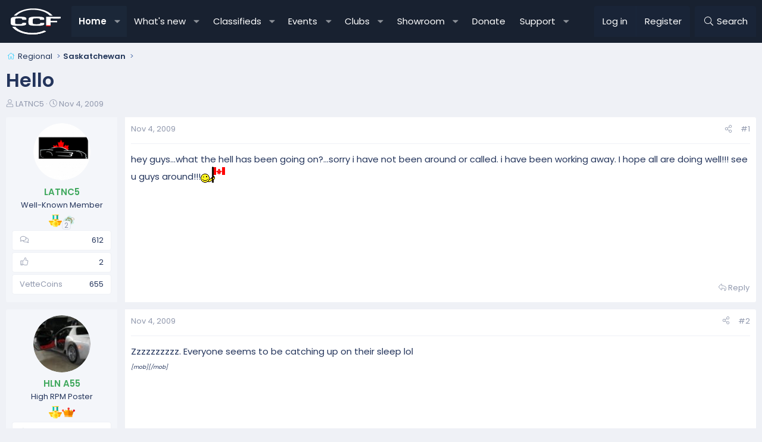

--- FILE ---
content_type: text/html; charset=utf-8
request_url: https://canadiancorvetteforums.com/threads/hello.878/
body_size: 23844
content:
<!DOCTYPE html>
<html id="XF" lang="en-US" dir="LTR"
	data-xf="2.3"
	data-app="public"
	
	
	data-template="thread_view"
	data-container-key="node-9"
	data-content-key="thread-878"
	data-logged-in="false"
	data-cookie-prefix="xf_"
	data-csrf="1768967702,9ad94e3c62f8a32b3aafeba985489932"
	class="has-no-js template-thread_view XenBase layout-default style-var(--xf-styleType) sidebar-right    xb-toggle-default xb-sidebar-show "
	 data-run-jobs="">
<head>
	
	
	

	<meta charset="utf-8" />
	<title>Hello | Canadian Corvette Forums</title>
	<link rel="manifest" crossorigin="use-credentials" href="/webmanifest.php">

	<meta http-equiv="X-UA-Compatible" content="IE=Edge" />
	<meta name="viewport" content="width=device-width, initial-scale=1, viewport-fit=cover">

	
		
			
				<meta name="theme-color" media="(prefers-color-scheme: light)" content="#222f43" />
				<meta name="theme-color" media="(prefers-color-scheme: dark)" content="#222f43" />
			
		
	

	<meta name="apple-mobile-web-app-title" content="CCF">
	
		<link rel="apple-touch-icon" href="https://data.canadiancorvetteforums.com/assets/logo/CCF-192px.webp">
		

	
		
		<meta name="description" content="hey guys...what the hell has been going on?...sorry i have not been around or called. i have been working away. I hope all are doing well!!! see u guys..." />
		<meta property="og:description" content="hey guys...what the hell has been going on?...sorry i have not been around or called. i have been working away. I hope all are doing well!!! see u guys around!!!:canada:" />
		<meta property="twitter:description" content="hey guys...what the hell has been going on?...sorry i have not been around or called. i have been working away. I hope all are doing well!!! see u guys around!!!:canada:" />
	
	
		<meta property="og:url" content="https://canadiancorvetteforums.com/threads/hello.878/" />
	
		<link rel="canonical" href="https://canadiancorvetteforums.com/threads/hello.878/" />
	

	
		
	
	
	<meta property="og:site_name" content="Canadian Corvette Forums" />


	
	
		
	
	
	<meta property="og:type" content="website" />


	
	
		
	
	
	
		<meta property="og:title" content="Hello" />
		<meta property="twitter:title" content="Hello" />
	


	
	
	
	
	
	

	

<style type="text/css">@font-face {font-family:Poppins;font-style:normal;font-weight:300;src:url(/cf-fonts/s/poppins/5.0.11/latin-ext/300/normal.woff2);unicode-range:U+0100-02AF,U+0304,U+0308,U+0329,U+1E00-1E9F,U+1EF2-1EFF,U+2020,U+20A0-20AB,U+20AD-20CF,U+2113,U+2C60-2C7F,U+A720-A7FF;font-display:swap;}@font-face {font-family:Poppins;font-style:normal;font-weight:300;src:url(/cf-fonts/s/poppins/5.0.11/latin/300/normal.woff2);unicode-range:U+0000-00FF,U+0131,U+0152-0153,U+02BB-02BC,U+02C6,U+02DA,U+02DC,U+0304,U+0308,U+0329,U+2000-206F,U+2074,U+20AC,U+2122,U+2191,U+2193,U+2212,U+2215,U+FEFF,U+FFFD;font-display:swap;}@font-face {font-family:Poppins;font-style:normal;font-weight:300;src:url(/cf-fonts/s/poppins/5.0.11/devanagari/300/normal.woff2);unicode-range:U+0900-097F,U+1CD0-1CF9,U+200C-200D,U+20A8,U+20B9,U+25CC,U+A830-A839,U+A8E0-A8FF;font-display:swap;}@font-face {font-family:Poppins;font-style:normal;font-weight:400;src:url(/cf-fonts/s/poppins/5.0.11/devanagari/400/normal.woff2);unicode-range:U+0900-097F,U+1CD0-1CF9,U+200C-200D,U+20A8,U+20B9,U+25CC,U+A830-A839,U+A8E0-A8FF;font-display:swap;}@font-face {font-family:Poppins;font-style:normal;font-weight:400;src:url(/cf-fonts/s/poppins/5.0.11/latin/400/normal.woff2);unicode-range:U+0000-00FF,U+0131,U+0152-0153,U+02BB-02BC,U+02C6,U+02DA,U+02DC,U+0304,U+0308,U+0329,U+2000-206F,U+2074,U+20AC,U+2122,U+2191,U+2193,U+2212,U+2215,U+FEFF,U+FFFD;font-display:swap;}@font-face {font-family:Poppins;font-style:normal;font-weight:400;src:url(/cf-fonts/s/poppins/5.0.11/latin-ext/400/normal.woff2);unicode-range:U+0100-02AF,U+0304,U+0308,U+0329,U+1E00-1E9F,U+1EF2-1EFF,U+2020,U+20A0-20AB,U+20AD-20CF,U+2113,U+2C60-2C7F,U+A720-A7FF;font-display:swap;}@font-face {font-family:Poppins;font-style:normal;font-weight:500;src:url(/cf-fonts/s/poppins/5.0.11/devanagari/500/normal.woff2);unicode-range:U+0900-097F,U+1CD0-1CF9,U+200C-200D,U+20A8,U+20B9,U+25CC,U+A830-A839,U+A8E0-A8FF;font-display:swap;}@font-face {font-family:Poppins;font-style:normal;font-weight:500;src:url(/cf-fonts/s/poppins/5.0.11/latin-ext/500/normal.woff2);unicode-range:U+0100-02AF,U+0304,U+0308,U+0329,U+1E00-1E9F,U+1EF2-1EFF,U+2020,U+20A0-20AB,U+20AD-20CF,U+2113,U+2C60-2C7F,U+A720-A7FF;font-display:swap;}@font-face {font-family:Poppins;font-style:normal;font-weight:500;src:url(/cf-fonts/s/poppins/5.0.11/latin/500/normal.woff2);unicode-range:U+0000-00FF,U+0131,U+0152-0153,U+02BB-02BC,U+02C6,U+02DA,U+02DC,U+0304,U+0308,U+0329,U+2000-206F,U+2074,U+20AC,U+2122,U+2191,U+2193,U+2212,U+2215,U+FEFF,U+FFFD;font-display:swap;}@font-face {font-family:Poppins;font-style:normal;font-weight:600;src:url(/cf-fonts/s/poppins/5.0.11/devanagari/600/normal.woff2);unicode-range:U+0900-097F,U+1CD0-1CF9,U+200C-200D,U+20A8,U+20B9,U+25CC,U+A830-A839,U+A8E0-A8FF;font-display:swap;}@font-face {font-family:Poppins;font-style:normal;font-weight:600;src:url(/cf-fonts/s/poppins/5.0.11/latin/600/normal.woff2);unicode-range:U+0000-00FF,U+0131,U+0152-0153,U+02BB-02BC,U+02C6,U+02DA,U+02DC,U+0304,U+0308,U+0329,U+2000-206F,U+2074,U+20AC,U+2122,U+2191,U+2193,U+2212,U+2215,U+FEFF,U+FFFD;font-display:swap;}@font-face {font-family:Poppins;font-style:normal;font-weight:600;src:url(/cf-fonts/s/poppins/5.0.11/latin-ext/600/normal.woff2);unicode-range:U+0100-02AF,U+0304,U+0308,U+0329,U+1E00-1E9F,U+1EF2-1EFF,U+2020,U+20A0-20AB,U+20AD-20CF,U+2113,U+2C60-2C7F,U+A720-A7FF;font-display:swap;}</style>

	

	
	
		<script async src="https://www.googletagmanager.com/gtag/js?id=G-KFBV35XVHR"></script>
	
	<script>
		window.dataLayer=window.dataLayer||[];function gtag(){dataLayer.push(arguments)}gtag("js",new Date);gtag('config','G-KFBV35XVHR',{'style_id':30,'node_id':9,'node_title':'Saskatchewan','thread_id':878,'thread_title':'Hello','thread_author':'LATNC5',});
!function(b,c){"object"==typeof console&&"function"==typeof console.error&&(console.error_old=console.error,console.error=function(){console.error_old.apply(this,arguments);b.gtag("event","exception",{error_type:"console",error_message:arguments[0],fatal:!1})});b.onerror=function(a,d,e){b.gtag("event","exception",{error_type:"javascript",error_message:a,error_location:d,error_line_number:e,fatal:!1})};b.onload=function(){c.querySelectorAll("img").forEach(a=>{a.complete&&0===a.naturalWidth&&b.gtag("event",
"exception",{error_type:"image",error_message:"not_loaded",error_location:a.src,fatal:!1})})}}(window,document);
	</script>


	
	
		
	
	

	<link rel="stylesheet" href="/css.php?css=public%3Anormalize.css%2Cpublic%3Afa.css%2Cpublic%3Avariations.less%2Cpublic%3Acore.less%2Cpublic%3Aapp.less&amp;s=30&amp;l=1&amp;d=1767568513&amp;k=74fc291fd8a54bdf6835656e702e2d5f6bd18cc3" />

	

<link rel="stylesheet" href="/css.php?css=public%3Abzmf_final.less&amp;s=30&amp;l=1&amp;d=1767568513&amp;k=4cdab4ef03ff2029d3f738a5bbe6d23a5fe4f198" />
<link rel="stylesheet" href="/css.php?css=public%3Aeditor.less&amp;s=30&amp;l=1&amp;d=1767568513&amp;k=f95feb76d347cfbab45dc9d7b15fdc01561e5ee9" />
<link rel="stylesheet" href="/css.php?css=public%3Amessage.less&amp;s=30&amp;l=1&amp;d=1767568513&amp;k=6ded4763ff16ddf0e3dfcd3d64a450a264e0ceab" />
<link rel="stylesheet" href="/css.php?css=public%3Anotices.less&amp;s=30&amp;l=1&amp;d=1767568513&amp;k=5d13ebd7c178bd950afc9e27010c8d083eb1e12c" />
<link rel="stylesheet" href="/css.php?css=public%3Aozzmodz_badges.less&amp;s=30&amp;l=1&amp;d=1767568513&amp;k=5139ccef6ba50ba713b3f221de0a547fa6051bde" />
<link rel="stylesheet" href="/css.php?css=public%3Aozzmodz_badges_featured_badges.less&amp;s=30&amp;l=1&amp;d=1767568513&amp;k=6e2eb3394eb0d49455f7356d46f15e675c846bfc" />
<link rel="stylesheet" href="/css.php?css=public%3Aozzmodz_vb_badge.less&amp;s=30&amp;l=1&amp;d=1767568513&amp;k=609ef9cfc7b49beaea755163c7c6c765f5bd233e" />
<link rel="stylesheet" href="/css.php?css=public%3Ashare_controls.less&amp;s=30&amp;l=1&amp;d=1767568513&amp;k=ec6633b0d88a9ce57f78f1561d89b84711d0259d" />
<link rel="stylesheet" href="/css.php?css=public%3Axb.less&amp;s=30&amp;l=1&amp;d=1767568513&amp;k=e6ceff9353d02739f6bd57c7db34bde1cdb61bea" />
<link rel="stylesheet" href="/css.php?css=public%3Aextra.less&amp;s=30&amp;l=1&amp;d=1767568513&amp;k=8e7019133fa76cc86c8a563e6404b006c55e091d" />


	<link rel="stylesheet" href="//cdn.jsdelivr.net/npm/@mdi/font@6.5.95/css/materialdesignicons.min.css">



	
		<script data-cfasync="false" src="/js/xf/preamble.min.js?_v=a8378786"></script>
	

	
	<script data-cfasync="false" src="/js/vendor/vendor-compiled.js?_v=a8378786" defer></script>
	<script data-cfasync="false" src="/js/xf/core-compiled.js?_v=a8378786" defer></script>

	<script data-cfasync="false">
		XF.ready(() =>
		{
			XF.extendObject(true, XF.config, {
				// 
				userId: 0,
				enablePush: true,
				pushAppServerKey: 'BDjWb6AHCQR9/hA/0v/UYd4zeCH0zHnMIVOlLYE2xDSnfOxtaxlHEcFza5Hd30WTPLYq5n9ENH5jGlLDKLaw51g=',
				url: {
					fullBase: 'https://canadiancorvetteforums.com/',
					basePath: '/',
					css: '/css.php?css=__SENTINEL__&s=30&l=1&d=1767568513',
					js: '/js/__SENTINEL__?_v=a8378786',
					icon: '/data/local/icons/__VARIANT__.svg?v=1766246281#__NAME__',
					iconInline: '/styles/fa/__VARIANT__/__NAME__.svg?v=5.15.3',
					keepAlive: '/login/keep-alive'
				},
				cookie: {
					path: '/',
					domain: '',
					prefix: 'xf_',
					secure: true,
					consentMode: 'disabled',
					consented: ["optional","_third_party"]
				},
				cacheKey: 'f3ed7234243583f554e27d349fe769c5',
				csrf: '1768967702,9ad94e3c62f8a32b3aafeba985489932',
				js: {"\/js\/xf\/action.min.js?_v=a8378786":true,"\/js\/xf\/message.min.js?_v=a8378786":true,"\/js\/xf\/captcha.min.js?_v=a8378786":true,"\/js\/xf\/editor-compiled.js?_v=a8378786":true,"\/js\/DBTech\/Credits\/editor.min.js?_v=a8378786":true,"\/js\/xfmg\/editor.min.js?_v=a8378786":true,"\/js\/sv\/useractivity\/last_seen.min.js?_v=a8378786":true,"\/js\/bz\/menuflex\/bzmf_tieredmenus.min.js?_v=a8378786":true},
				fullJs: false,
				css: {"public:bzmf_final.less":true,"public:editor.less":true,"public:message.less":true,"public:notices.less":true,"public:ozzmodz_badges.less":true,"public:ozzmodz_badges_featured_badges.less":true,"public:ozzmodz_vb_badge.less":true,"public:share_controls.less":true,"public:xb.less":true,"public:extra.less":true},
				time: {
					now: 1768967702,
					today: 1768896000,
					todayDow: 2,
					tomorrow: 1768982400,
					yesterday: 1768809600,
					week: 1768377600,
					month: 1767254400,
					year: 1767254400
				},
				style: {
					light: 'default',
					dark: 'alternate',
					defaultColorScheme: 'light'
				},
				borderSizeFeature: '3px',
				fontAwesomeWeight: 'l',
				enableRtnProtect: true,
				
				enableFormSubmitSticky: true,
				imageOptimization: 'optimize',
				imageOptimizationQuality: 0.85,
				uploadMaxFilesize: 1073741824,
				uploadMaxWidth: 0,
				uploadMaxHeight: 0,
				allowedVideoExtensions: ["m4v","mov","mp4","mp4v","mpeg","mpg","ogv","webm"],
				allowedAudioExtensions: ["mp3","opus","ogg","wav"],
				shortcodeToEmoji: true,
				visitorCounts: {
					conversations_unread: '0',
					alerts_unviewed: '0',
					total_unread: '0',
					title_count: true,
					icon_indicator: true
				},
				jsMt: {"xf\/action.js":"0b09154d","xf\/embed.js":"7364dccb","xf\/form.js":"0b09154d","xf\/structure.js":"0b09154d","xf\/tooltip.js":"0b09154d"},
				jsState: {},
				publicMetadataLogoUrl: '',
				publicPushBadgeUrl: 'https://canadiancorvetteforums.com/styles/default/xenforo/bell.png'
			})

			XF.extendObject(XF.phrases, {
				// 
"svStandardLib_time.day": "{count} day",
"svStandardLib_time.days": "{count} days",
"svStandardLib_time.hour": "{count} hour",
"svStandardLib_time.hours": "{count} hours",
"svStandardLib_time.minute": "{count} minutes",
"svStandardLib_time.minutes": "{count} minutes",
"svStandardLib_time.month": "{count} month",
"svStandardLib_time.months": "{count} months",
"svStandardLib_time.second": "{count} second",
"svStandardLib_time.seconds": "{count} seconds",
"svStandardLib_time.week": "time.week",
"svStandardLib_time.weeks": "{count} weeks",
"svStandardLib_time.year": "{count} year",
"svStandardLib_time.years": "{count} years",
				date_x_at_time_y:     "{date} at {time}",
				day_x_at_time_y:      "{day} at {time}",
				yesterday_at_x:       "Yesterday at {time}",
				x_minutes_ago:        "{minutes} minutes ago",
				one_minute_ago:       "1 minute ago",
				a_moment_ago:         "A moment ago",
				today_at_x:           "Today at {time}",
				in_a_moment:          "In a moment",
				in_a_minute:          "In a minute",
				in_x_minutes:         "In {minutes} minutes",
				later_today_at_x:     "Later today at {time}",
				tomorrow_at_x:        "Tomorrow at {time}",
				short_date_x_minutes: "{minutes}m",
				short_date_x_hours:   "{hours}h",
				short_date_x_days:    "{days}d",

				day0: "Sunday",
				day1: "Monday",
				day2: "Tuesday",
				day3: "Wednesday",
				day4: "Thursday",
				day5: "Friday",
				day6: "Saturday",

				dayShort0: "Sun",
				dayShort1: "Mon",
				dayShort2: "Tue",
				dayShort3: "Wed",
				dayShort4: "Thu",
				dayShort5: "Fri",
				dayShort6: "Sat",

				month0: "January",
				month1: "February",
				month2: "March",
				month3: "April",
				month4: "May",
				month5: "June",
				month6: "July",
				month7: "August",
				month8: "September",
				month9: "October",
				month10: "November",
				month11: "December",
xcu_em_today: "Today",
xcu_em_month: "Month",
xcu_em_week: "Week",
xcu_em_day: "Day",
xcu_em_list: "List",
xcu_em_grid: "Grid",
xcu_em_all_day: "All day",
xcu_em_week_number_title: "xcu_em_week_number_title",
xcu_em_event_limit_text: "more",
xcu_em_no_events_to_display: "No events to display.",

				active_user_changed_reload_page: "The active user has changed. Reload the page for the latest version.",
				server_did_not_respond_in_time_try_again: "The server did not respond in time. Please try again.",
				oops_we_ran_into_some_problems: "Oops! We ran into some problems.",
				oops_we_ran_into_some_problems_more_details_console: "Oops! We ran into some problems. Please try again later. More error details may be in the browser console.",
				file_too_large_to_upload: "The file is too large to be uploaded.",
				uploaded_file_is_too_large_for_server_to_process: "The uploaded file is too large for the server to process.",
				files_being_uploaded_are_you_sure: "Files are still being uploaded. Are you sure you want to submit this form?",
				attach: "Attach files",
				rich_text_box: "Rich text box",
				close: "Close",
				link_copied_to_clipboard: "Link copied to clipboard.",
				text_copied_to_clipboard: "Text copied to clipboard.",
				loading: "Loading…",
				you_have_exceeded_maximum_number_of_selectable_items: "You have exceeded the maximum number of selectable items.",

				processing: "Processing",
				'processing...': "Processing…",

				showing_x_of_y_items: "Showing {count} of {total} items",
				showing_all_items: "Showing all items",
				no_items_to_display: "No items to display",

				number_button_up: "Increase",
				number_button_down: "Decrease",

				push_enable_notification_title: "Push notifications enabled successfully at Canadian Corvette Forums",
				push_enable_notification_body: "Thank you for enabling push notifications!",
				MrJinx_WhatsNewTweak_TooltipStop: "Stop auto refresh",
				MrJinx_WhatsNewTweak_TooltipStart: "Start auto refresh",

				pull_down_to_refresh: "Pull down to refresh",
				release_to_refresh: "Release to refresh",
				refreshing: "Refreshing…"
			})
		})
	
window.addEventListener('DOMContentLoaded',()=>{XF.on(document,"xf:reinit",(a)=>{if(a&&typeof(a)==='object'&&Object.prototype.toString.call(a)==='[object Event]'){if(typeof(a.target.querySelectorAll)==='function'){a.target.querySelectorAll(".overlay[data-url]:not([ga])").forEach(b=>{ b.setAttribute('ga',1);gtag("event","page_view",{page_title:b.querySelector(".overlay-title").textContent,page_location:b.getAttribute("data-url")})})}}})});document.querySelectorAll(".file-preview").forEach(filePreview=>{filePreview.addEventListener("click",()=>{gtag('event','file_download',{link_url:(new URL(filePreview.getAttribute("href"),window.location.origin)).href, file_name:filePreview.parentNode.querySelector('.file-name').textContent});});});document.querySelectorAll('.shareButtons-button').forEach(shareButton=>{shareButton.addEventListener('click',()=>{gtag('event','share',{method:shareButton.getAttribute('class').match(/.*shareButtons-button--(.*?)$|\s/)[1]});});});document.querySelectorAll('.bookmarkLink:not(.is-bookmarked)').forEach(bookmarkLink=>{bookmarkLink.addEventListener('click',()=>{gtag('event','bookmark');});});


window.addEventListener('DOMContentLoaded',()=>{XF.Push.updateUserSubscriptionParent=XF.Push.updateUserSubscription;XF.Push.updateUserSubscription=function(b,a){"unsubscribe"===a&&XF.browser.safari&&XF.Push.setPushHistoryUserIds({});XF.Push.updateUserSubscriptionParent(b,a)}});
</script>

	
	


<script data-cfasync="false" src="/js/xf/action.min.js?_v=a8378786" defer></script>
<script data-cfasync="false" src="/js/xf/message.min.js?_v=a8378786" defer></script>
<script data-cfasync="false" src="/js/xf/captcha.min.js?_v=a8378786" defer></script>
<script data-cfasync="false" src="/js/xf/editor-compiled.js?_v=a8378786" defer></script>
<script data-cfasync="false" src="/js/DBTech/Credits/editor.min.js?_v=a8378786" defer></script>
<script data-cfasync="false" src="/js/xfmg/editor.min.js?_v=a8378786" defer></script>
<script data-cfasync="false" src="/js/sv/useractivity/last_seen.min.js?_v=a8378786" defer></script>
<script data-cfasync="false" src="/js/bz/menuflex/bzmf_tieredmenus.min.js?_v=a8378786" defer></script>
<script data-cfasync="false">
XF.ready(() =>
{

		XF.extendObject(true, XF.config, 
		{
			
				apSsAvatarFrameStyle: 'round',
			
			
			
		});
	
})
</script>



	
		<link rel="icon" type="image/png" href="/assets/logos/ccf-favicon-32.png" sizes="32x32" />
	

	
	

    


    

</head>
<body data-template="thread_view">

<div class="p-pageWrapper" id="top">
<div class="p-pageWrapper--helper"></div>

	

	
	
<div class="xb-page-wrapper xb-canvasNoCollapse">
	
	
	<div class="xb-page-wrapper--helper"><a href="https://canadiancorvetteforums.com" class="xb-page-wrapper--helperLink"></a></div>
		
	
<div class="xb-content-wrapper">
	<div class="navigation-helper"></div>

	
	

	
		<div class="p-navSticky p-navSticky--primary" data-xf-init="sticky-header">
			
		<div class="p-nav--wrapper">
		<nav class="p-nav">
			<div class="p-nav-inner">
				<button type="button" class="button button--plain p-nav-menuTrigger" data-xf-click="off-canvas" data-menu=".js-headerOffCanvasMenu" tabindex="0" aria-label="Menu"><span class="button-text">
					<i aria-hidden="true"></i>
				</span></button>

				<div class="p-nav-smallLogo">
					<a href="https://canadiancorvetteforums.com">
							
						<div class="logo-default">
						

	

	
		
		

		
	
		
		

		
	

	

	<picture data-variations="{&quot;default&quot;:{&quot;1&quot;:&quot;\/assets\/logos\/ccf_dk_logo_nobg3.svg&quot;,&quot;2&quot;:null},&quot;alternate&quot;:{&quot;1&quot;:&quot;\/assets\/logos\/ccf_dk_logo_nobg3.svg&quot;,&quot;2&quot;:null}}">
		
		
		

		
			
			
			

			
		

		<img src="/assets/logos/ccf_dk_logo_nobg3.svg"  width="100" height="100" alt="Canadian Corvette Forums"  />
	</picture>


						</div>
						
					
					</a>
				</div>

				<div class="p-nav-scroller hScroller" data-xf-init="h-scroller" data-auto-scroll=".p-navEl.is-selected">
					<div class="hScroller-scroll">
						<ul class="p-nav-list js-offCanvasNavSource">
							
								<li class="navforums">
									<div class="p-navEl is-selected" data-has-children="true">
    <a href="/"
       class="p-navEl-link p-navEl-link--splitMenu"
       data-nav-id="forums"
       data-icon-style="duotone">
        Home
    </a>
    
        <a data-xf-key="1"
           data-xf-click="menu"
           data-menu-pos-ref="< .p-navEl"
           class="p-navEl-splitTrigger"
           role="button"
           tabindex="0"
           aria-label="Toggle expanded"
           aria-expanded="false"
           aria-haspopup="true"></a>
        <div class="menu menu--structural" data-menu="menu" aria-hidden="true">
            <div class="menu-content">
                
                    <div class="nav-popout">
                        <div class="nav-container">
                            <a href="/whats-new/posts/"
                               class="menu-linkRow u-indentDepth0 js-offCanvasCopy  "
                               data-nav-id="newPosts"
                               data-icon-style="duotone">
                                New posts
                            </a>
                            
                        </div>
                        
                    </div>
                
                    <div class="nav-popout">
                        <div class="nav-container">
                            <a href="/search/?type=post"
                               class="menu-linkRow u-indentDepth0 js-offCanvasCopy  "
                               data-nav-id="searchForums"
                               data-icon-style="duotone">
                                Search forums
                            </a>
                            
                        </div>
                        
                    </div>
                
                    <div class="nav-popout">
                        <div class="nav-container">
                            <a href="/members/"
                               class="menu-linkRow u-indentDepth0 js-offCanvasCopy  nav-has-children"
                               data-nav-id="members"
                               data-icon-style="duotone">
                                Members
                            </a>
                            
                                <a class="offCanvasMenu-link offCanvasMenu-link--splitToggle" data-xf-click="toggle" data-target="< :up :next" role="button" tabindex="0"></a>
                            
                        </div>
                        
                            <div class="nav-popout--menu" data-menu="menu" aria-hidden="true">
                                
                                    <div class="nav-popout">
                                        <div class="nav-container">
                                            <a href="/members/list/"
                                               class="menu-linkRow u-indentDepth1 js-offCanvasCopy  "
                                               data-nav-id="registeredMembers"
                                               data-icon-style="duotone">
                                                Registered members
                                            </a>
                                            
                                        </div>
                                        
                                    </div>
                                
                                    <div class="nav-popout">
                                        <div class="nav-container">
                                            <a href="/member-map/"
                                               class="menu-linkRow u-indentDepth1 js-offCanvasCopy  "
                                               data-nav-id="dbtech_membermap_navbar"
                                               data-icon-style="duotone">
                                                Member Map
                                            </a>
                                            
                                        </div>
                                        
                                    </div>
                                
                                    <div class="nav-popout">
                                        <div class="nav-container">
                                            <a href="/online/"
                                               class="menu-linkRow u-indentDepth1 js-offCanvasCopy  "
                                               data-nav-id="currentVisitors"
                                               data-icon-style="duotone">
                                                Current visitors
                                            </a>
                                            
                                        </div>
                                        
                                    </div>
                                
                                    <div class="nav-popout">
                                        <div class="nav-container">
                                            <a href="/whats-new/profile-posts/"
                                               class="menu-linkRow u-indentDepth1 js-offCanvasCopy  "
                                               data-nav-id="newProfilePosts"
                                               data-icon-style="duotone">
                                                New profile posts
                                            </a>
                                            
                                        </div>
                                        
                                    </div>
                                
                                    <div class="nav-popout">
                                        <div class="nav-container">
                                            <a href="/search/?type=profile_post"
                                               class="menu-linkRow u-indentDepth1 js-offCanvasCopy  "
                                               data-nav-id="searchProfilePosts"
                                               data-icon-style="duotone">
                                                Search profile posts
                                            </a>
                                            
                                        </div>
                                        
                                    </div>
                                
                            </div>
                            <hr class="menu-separator">
                        
                    </div>
                
            </div>
        </div>
    
</div>
								</li>
							
								<li class="navwhatsNew">
									<div class="p-navEl " data-has-children="true">
    <a href="/whats-new/"
       class="p-navEl-link p-navEl-link--splitMenu"
       data-nav-id="whatsNew"
       data-icon-style="duotone">
        What's new
    </a>
    
        <a data-xf-key="2"
           data-xf-click="menu"
           data-menu-pos-ref="< .p-navEl"
           class="p-navEl-splitTrigger"
           role="button"
           tabindex="0"
           aria-label="Toggle expanded"
           aria-expanded="false"
           aria-haspopup="true"></a>
        <div class="menu menu--structural" data-menu="menu" aria-hidden="true">
            <div class="menu-content">
                
                    <div class="nav-popout">
                        <div class="nav-container">
                            <a href="/featured/"
                               class="menu-linkRow u-indentDepth0 js-offCanvasCopy  "
                               data-nav-id="featured"
                               data-icon-style="duotone">
                                Featured content
                            </a>
                            
                        </div>
                        
                    </div>
                
                    <div class="nav-popout">
                        <div class="nav-container">
                            <a href="/whats-new/posts/"
                               class="menu-linkRow u-indentDepth0 js-offCanvasCopy  "
                               data-nav-id="whatsNewPosts"
                               data-icon-style="duotone">
                                New posts
                            </a>
                            
                        </div>
                        
                    </div>
                
                    <div class="nav-popout">
                        <div class="nav-container">
                            <a href="/whats-new/posts/?skip=1"
                               class="menu-linkRow u-indentDepth0 js-offCanvasCopy  "
                               data-nav-id="MrJinx_WhatsNewTweak_AllPosts"
                               data-icon-style="duotone">
                                All posts
                            </a>
                            
                        </div>
                        
                    </div>
                
                    <div class="nav-popout">
                        <div class="nav-container">
                            <a href="/whats-new/latest-activity"
                               class="menu-linkRow u-indentDepth0 js-offCanvasCopy  "
                               data-nav-id="latestActivity"
                               data-icon-style="duotone">
                                Latest activity
                            </a>
                            
                        </div>
                        
                    </div>
                
                    <div class="nav-popout">
                        <div class="nav-container">
                            <a href="/whats-new/dbtech-social-messages/"
                               class="menu-linkRow u-indentDepth0 js-offCanvasCopy  "
                               data-nav-id="dbtechSocialWhatsNewMessages"
                               data-icon-style="duotone">
                                New club messages
                            </a>
                            
                        </div>
                        
                    </div>
                
                    <div class="nav-popout">
                        <div class="nav-container">
                            <a href="/whats-new/media/"
                               class="menu-linkRow u-indentDepth0 js-offCanvasCopy  "
                               data-nav-id="xfmgWhatsNewNewMedia"
                               data-icon-style="duotone">
                                New media
                            </a>
                            
                        </div>
                        
                    </div>
                
                    <div class="nav-popout">
                        <div class="nav-container">
                            <a href="/whats-new/rms-items/"
                               class="menu-linkRow u-indentDepth0 js-offCanvasCopy  "
                               data-nav-id="xaRmsWhatsNewNewRmsItems"
                               data-icon-style="duotone">
                                New reviews
                            </a>
                            
                        </div>
                        
                    </div>
                
                    <div class="nav-popout">
                        <div class="nav-container">
                            <a href="/whats-new/cas-ads/"
                               class="menu-linkRow u-indentDepth0 js-offCanvasCopy  "
                               data-nav-id="xaCasWhatsNewNewCasAds"
                               data-icon-style="duotone">
                                New classified ads
                            </a>
                            
                        </div>
                        
                    </div>
                
                    <div class="nav-popout">
                        <div class="nav-container">
                            <a href="/whats-new/showcase-items/"
                               class="menu-linkRow u-indentDepth0 js-offCanvasCopy  "
                               data-nav-id="xaScWhatsNewNewShowcaseItems"
                               data-icon-style="duotone">
                                New showcase items
                            </a>
                            
                        </div>
                        
                    </div>
                
                    <div class="nav-popout">
                        <div class="nav-container">
                            <a href="/whats-new/rms-reviews/"
                               class="menu-linkRow u-indentDepth0 js-offCanvasCopy  "
                               data-nav-id="xaRmsWhatsNewNewRmsReviews"
                               data-icon-style="duotone">
                                New rms reviews
                            </a>
                            
                        </div>
                        
                    </div>
                
            </div>
        </div>
    
</div>
								</li>
							
								<li class="navxa_cas">
									<div class="p-navEl " data-has-children="true">
    <a href="/classifieds/"
       class="p-navEl-link p-navEl-link--splitMenu"
       data-nav-id="xa_cas"
       data-icon-style="duotone">
        Classifieds
    </a>
    
        <a data-xf-key="3"
           data-xf-click="menu"
           data-menu-pos-ref="< .p-navEl"
           class="p-navEl-splitTrigger"
           role="button"
           tabindex="0"
           aria-label="Toggle expanded"
           aria-expanded="false"
           aria-haspopup="true"></a>
        <div class="menu menu--structural" data-menu="menu" aria-hidden="true">
            <div class="menu-content">
                
                    <div class="nav-popout">
                        <div class="nav-container">
                            <a href="/whats-new/cas-ads/"
                               class="menu-linkRow u-indentDepth0 js-offCanvasCopy  "
                               data-nav-id="xa_casNewAds"
                               data-icon-style="duotone">
                                New ads
                            </a>
                            
                        </div>
                        
                    </div>
                
                    <div class="nav-popout">
                        <div class="nav-container">
                            <a href="/whats-new/cas-comments/"
                               class="menu-linkRow u-indentDepth0 js-offCanvasCopy  "
                               data-nav-id="xa_casNewComments"
                               data-icon-style="duotone">
                                New comments
                            </a>
                            
                        </div>
                        
                    </div>
                
                    <div class="nav-popout">
                        <div class="nav-container">
                            <a href="#"
                               class="menu-linkRow u-indentDepth0 js-offCanvasCopy  nav-has-children"
                               data-nav-id="xa_casLatestContent"
                               data-icon-style="duotone">
                                Latest content
                            </a>
                            
                                <a class="offCanvasMenu-link offCanvasMenu-link--splitToggle" data-xf-click="toggle" data-target="< :up :next" role="button" tabindex="0"></a>
                            
                        </div>
                        
                            <div class="nav-popout--menu" data-menu="menu" aria-hidden="true">
                                
                                    <div class="nav-popout">
                                        <div class="nav-container">
                                            <a href="/classifieds/latest-feedback"
                                               class="menu-linkRow u-indentDepth1 js-offCanvasCopy  "
                                               data-nav-id="xa_casLatestFeedback"
                                               data-icon-style="duotone">
                                                Latest feedback
                                            </a>
                                            
                                        </div>
                                        
                                    </div>
                                
                                    <div class="nav-popout">
                                        <div class="nav-container">
                                            <a href="/classifieds/latest-questions"
                                               class="menu-linkRow u-indentDepth1 js-offCanvasCopy  "
                                               data-nav-id="xa_casLatestQuestions"
                                               data-icon-style="duotone">
                                                Latest questions
                                            </a>
                                            
                                        </div>
                                        
                                    </div>
                                
                            </div>
                            <hr class="menu-separator">
                        
                    </div>
                
                    <div class="nav-popout">
                        <div class="nav-container">
                            <a href="/classifieds/users/"
                               class="menu-linkRow u-indentDepth0 js-offCanvasCopy  "
                               data-nav-id="xa_casAdvertiserList"
                               data-icon-style="duotone">
                                Advertiser list
                            </a>
                            
                        </div>
                        
                    </div>
                
                    <div class="nav-popout">
                        <div class="nav-container">
                            <a href="/search/?type=cas_ad"
                               class="menu-linkRow u-indentDepth0 js-offCanvasCopy  "
                               data-nav-id="xa_casSearchAds"
                               data-icon-style="duotone">
                                Search classifieds
                            </a>
                            
                        </div>
                        
                    </div>
                
            </div>
        </div>
    
</div>
								</li>
							
								<li class="navxcu_events_manager">
									<div class="p-navEl " data-has-children="true">
    <a href="/events/"
       class="p-navEl-link p-navEl-link--splitMenu"
       data-nav-id="xcu_events_manager"
       data-icon-style="duotone">
        Events
    </a>
    
        <a data-xf-key="4"
           data-xf-click="menu"
           data-menu-pos-ref="< .p-navEl"
           class="p-navEl-splitTrigger"
           role="button"
           tabindex="0"
           aria-label="Toggle expanded"
           aria-expanded="false"
           aria-haspopup="true"></a>
        <div class="menu menu--structural" data-menu="menu" aria-hidden="true">
            <div class="menu-content">
                
                    <div class="nav-popout">
                        <div class="nav-container">
                            <a href="/events/?displayMode=card_grid&amp;type=future"
                               class="menu-linkRow u-indentDepth0 js-offCanvasCopy  "
                               data-nav-id="xcu_events_manager_upcoming"
                               data-icon-style="duotone">
                                Upcoming Events
                            </a>
                            
                        </div>
                        
                    </div>
                
                    <div class="nav-popout">
                        <div class="nav-container">
                            <a href="/events/?displayMode=card_grid&amp;type=private_event"
                               class="menu-linkRow u-indentDepth0 js-offCanvasCopy  "
                               data-nav-id="xcu_events_manager_private"
                               data-icon-style="duotone">
                                Private Events
                            </a>
                            
                        </div>
                        
                    </div>
                
                    <div class="nav-popout">
                        <div class="nav-container">
                            <a href="/events/featured"
                               class="menu-linkRow u-indentDepth0 js-offCanvasCopy  "
                               data-nav-id="xcu_events_manager_featured"
                               data-icon-style="duotone">
                                Featured Events
                            </a>
                            
                        </div>
                        
                    </div>
                
            </div>
        </div>
    
</div>
								</li>
							
								<li class="navdbtechSocial">
									<div class="p-navEl " data-has-children="true">
    <a href="/corvette-clubs/"
       class="p-navEl-link p-navEl-link--splitMenu"
       data-nav-id="dbtechSocial"
       data-icon-style="duotone">
        Clubs
    </a>
    
        <a data-xf-key="5"
           data-xf-click="menu"
           data-menu-pos-ref="< .p-navEl"
           class="p-navEl-splitTrigger"
           role="button"
           tabindex="0"
           aria-label="Toggle expanded"
           aria-expanded="false"
           aria-haspopup="true"></a>
        <div class="menu menu--structural" data-menu="menu" aria-hidden="true">
            <div class="menu-content">
                
                    <div class="nav-popout">
                        <div class="nav-container">
                            <a href="/whats-new/dbtech-social-messages/"
                               class="menu-linkRow u-indentDepth0 js-offCanvasCopy  "
                               data-nav-id="dbtechSocialNewMessages"
                               data-icon-style="duotone">
                                New clubs messages
                            </a>
                            
                        </div>
                        
                    </div>
                
                    <div class="nav-popout">
                        <div class="nav-container">
                            <a href="/corvette-clubs/"
                               class="menu-linkRow u-indentDepth0 js-offCanvasCopy  "
                               data-nav-id="dbtechSocialList"
                               data-icon-style="duotone">
                                Club list
                            </a>
                            
                        </div>
                        
                    </div>
                
                    <div class="nav-popout">
                        <div class="nav-container">
                            <a href="/search/?type=dbtech_social_group"
                               class="menu-linkRow u-indentDepth0 js-offCanvasCopy  "
                               data-nav-id="dbtechSocialSearchGroups"
                               data-icon-style="duotone">
                                Search clubs
                            </a>
                            
                        </div>
                        
                    </div>
                
                    <div class="nav-popout">
                        <div class="nav-container">
                            <a href="/search/?type=dbtech_social_message"
                               class="menu-linkRow u-indentDepth0 js-offCanvasCopy  "
                               data-nav-id="dbtechSocialSearchDiscussions"
                               data-icon-style="duotone">
                                Search club discussions
                            </a>
                            
                        </div>
                        
                    </div>
                
            </div>
        </div>
    
</div>
								</li>
							
								<li class="navnav_cars">
									<div class="p-navEl " data-has-children="true">
    <a href="#"
       class="p-navEl-link p-navEl-link--splitMenu"
       data-nav-id="nav_cars"
       data-icon-style="duotone">
        Showroom
    </a>
    
        <a data-xf-key="6"
           data-xf-click="menu"
           data-menu-pos-ref="< .p-navEl"
           class="p-navEl-splitTrigger"
           role="button"
           tabindex="0"
           aria-label="Toggle expanded"
           aria-expanded="false"
           aria-haspopup="true"></a>
        <div class="menu menu--structural" data-menu="menu" aria-hidden="true">
            <div class="menu-content">
                
                    <div class="nav-popout">
                        <div class="nav-container">
                            <a href="/media/"
                               class="menu-linkRow u-indentDepth0 js-offCanvasCopy  nav-has-children"
                               data-nav-id="xfmg"
                               data-icon-style="duotone">
                                Media
                            </a>
                            
                                <a class="offCanvasMenu-link offCanvasMenu-link--splitToggle" data-xf-click="toggle" data-target="< :up :next" role="button" tabindex="0"></a>
                            
                        </div>
                        
                            <div class="nav-popout--menu" data-menu="menu" aria-hidden="true">
                                
                                    <div class="nav-popout">
                                        <div class="nav-container">
                                            <a href="/whats-new/media/"
                                               class="menu-linkRow u-indentDepth1 js-offCanvasCopy  "
                                               data-nav-id="xfmgNewMedia"
                                               data-icon-style="duotone">
                                                New media
                                            </a>
                                            
                                        </div>
                                        
                                    </div>
                                
                                    <div class="nav-popout">
                                        <div class="nav-container">
                                            <a href="/whats-new/media-comments/"
                                               class="menu-linkRow u-indentDepth1 js-offCanvasCopy  "
                                               data-nav-id="xfmgNewComments"
                                               data-icon-style="duotone">
                                                New comments
                                            </a>
                                            
                                        </div>
                                        
                                    </div>
                                
                                    <div class="nav-popout">
                                        <div class="nav-container">
                                            <a href="/search/?type=xfmg_media"
                                               class="menu-linkRow u-indentDepth1 js-offCanvasCopy  "
                                               data-nav-id="xfmgSearchMedia"
                                               data-icon-style="duotone">
                                                Search media
                                            </a>
                                            
                                        </div>
                                        
                                    </div>
                                
                            </div>
                            <hr class="menu-separator">
                        
                    </div>
                
                    <div class="nav-popout">
                        <div class="nav-container">
                            <a href="/reviews/"
                               class="menu-linkRow u-indentDepth0 js-offCanvasCopy  nav-has-children"
                               data-nav-id="xa_rms"
                               data-icon-style="duotone">
                                Reviews
                            </a>
                            
                                <a class="offCanvasMenu-link offCanvasMenu-link--splitToggle" data-xf-click="toggle" data-target="< :up :next" role="button" tabindex="0"></a>
                            
                        </div>
                        
                            <div class="nav-popout--menu" data-menu="menu" aria-hidden="true">
                                
                                    <div class="nav-popout">
                                        <div class="nav-container">
                                            <a href="/whats-new/rms-items/"
                                               class="menu-linkRow u-indentDepth1 js-offCanvasCopy  "
                                               data-nav-id="xa_rmsNewItems"
                                               data-icon-style="duotone">
                                                New items
                                            </a>
                                            
                                        </div>
                                        
                                    </div>
                                
                                    <div class="nav-popout">
                                        <div class="nav-container">
                                            <a href="/whats-new/rms-reviews/"
                                               class="menu-linkRow u-indentDepth1 js-offCanvasCopy  "
                                               data-nav-id="xa_rmsNewReviews"
                                               data-icon-style="duotone">
                                                New reviews
                                            </a>
                                            
                                        </div>
                                        
                                    </div>
                                
                                    <div class="nav-popout">
                                        <div class="nav-container">
                                            <a href="/reviews/latest-reviews"
                                               class="menu-linkRow u-indentDepth1 js-offCanvasCopy  nav-has-children"
                                               data-nav-id="xa_rmsLatestContent"
                                               data-icon-style="duotone">
                                                Latest content
                                            </a>
                                            
                                                <a class="offCanvasMenu-link offCanvasMenu-link--splitToggle" data-xf-click="toggle" data-target="< :up :next" role="button" tabindex="0"></a>
                                            
                                        </div>
                                        
                                            <div class="nav-popout--menu" data-menu="menu" aria-hidden="true">
                                                
                                                    <div class="nav-popout">
                                                        <div class="nav-container">
                                                            <a href="/reviews/latest-reviews"
                                                               class="menu-linkRow u-indentDepth2 js-offCanvasCopy  "
                                                               data-nav-id="xa_rmsLatestReviews"
                                                               data-icon-style="duotone">
                                                                Latest reviews
                                                            </a>
                                                            
                                                        </div>
                                                        
                                                    </div>
                                                
                                                    <div class="nav-popout">
                                                        <div class="nav-container">
                                                            <a href="/reviews/latest-questions"
                                                               class="menu-linkRow u-indentDepth2 js-offCanvasCopy  "
                                                               data-nav-id="xa_rmsLatestQuestions"
                                                               data-icon-style="duotone">
                                                                Latest questions
                                                            </a>
                                                            
                                                        </div>
                                                        
                                                    </div>
                                                
                                                    <div class="nav-popout">
                                                        <div class="nav-container">
                                                            <a href="/reviews/latest-check-ins"
                                                               class="menu-linkRow u-indentDepth2 js-offCanvasCopy  "
                                                               data-nav-id="xa_rmsLatestCheckIns"
                                                               data-icon-style="duotone">
                                                                Latest check-ins
                                                            </a>
                                                            
                                                        </div>
                                                        
                                                    </div>
                                                
                                            </div>
                                            <hr class="menu-separator">
                                        
                                    </div>
                                
                                    <div class="nav-popout">
                                        <div class="nav-container">
                                            <a href="/search/?type=rms_item"
                                               class="menu-linkRow u-indentDepth1 js-offCanvasCopy  "
                                               data-nav-id="xa_rmsSearchItems"
                                               data-icon-style="duotone">
                                                Search reviews
                                            </a>
                                            
                                        </div>
                                        
                                    </div>
                                
                            </div>
                            <hr class="menu-separator">
                        
                    </div>
                
                    <div class="nav-popout">
                        <div class="nav-container">
                            <a href="/showcase/"
                               class="menu-linkRow u-indentDepth0 js-offCanvasCopy  nav-has-children"
                               data-nav-id="xa_showcase"
                               data-icon-style="duotone">
                                Showcase
                            </a>
                            
                                <a class="offCanvasMenu-link offCanvasMenu-link--splitToggle" data-xf-click="toggle" data-target="< :up :next" role="button" tabindex="0"></a>
                            
                        </div>
                        
                            <div class="nav-popout--menu" data-menu="menu" aria-hidden="true">
                                
                                    <div class="nav-popout">
                                        <div class="nav-container">
                                            <a href="/whats-new/showcase-items/"
                                               class="menu-linkRow u-indentDepth1 js-offCanvasCopy  "
                                               data-nav-id="xa_scNewItems"
                                               data-icon-style="duotone">
                                                New items
                                            </a>
                                            
                                        </div>
                                        
                                    </div>
                                
                                    <div class="nav-popout">
                                        <div class="nav-container">
                                            <a href="/whats-new/showcase-comments/"
                                               class="menu-linkRow u-indentDepth1 js-offCanvasCopy  "
                                               data-nav-id="xa_scNewComments"
                                               data-icon-style="duotone">
                                                New comments
                                            </a>
                                            
                                        </div>
                                        
                                    </div>
                                
                                    <div class="nav-popout">
                                        <div class="nav-container">
                                            <a href="/showcase/latest-reviews"
                                               class="menu-linkRow u-indentDepth1 js-offCanvasCopy  nav-has-children"
                                               data-nav-id="xa_scLatestContent"
                                               data-icon-style="duotone">
                                                Latest content
                                            </a>
                                            
                                                <a class="offCanvasMenu-link offCanvasMenu-link--splitToggle" data-xf-click="toggle" data-target="< :up :next" role="button" tabindex="0"></a>
                                            
                                        </div>
                                        
                                            <div class="nav-popout--menu" data-menu="menu" aria-hidden="true">
                                                
                                                    <div class="nav-popout">
                                                        <div class="nav-container">
                                                            <a href="/showcase/latest-updates"
                                                               class="menu-linkRow u-indentDepth2 js-offCanvasCopy  "
                                                               data-nav-id="xa_scLlatestUpdates"
                                                               data-icon-style="duotone">
                                                                Latest updates
                                                            </a>
                                                            
                                                        </div>
                                                        
                                                    </div>
                                                
                                                    <div class="nav-popout">
                                                        <div class="nav-container">
                                                            <a href="/showcase/latest-reviews"
                                                               class="menu-linkRow u-indentDepth2 js-offCanvasCopy  "
                                                               data-nav-id="xa_scLlatestReviews"
                                                               data-icon-style="duotone">
                                                                Latest reviews
                                                            </a>
                                                            
                                                        </div>
                                                        
                                                    </div>
                                                
                                            </div>
                                            <hr class="menu-separator">
                                        
                                    </div>
                                
                                    <div class="nav-popout">
                                        <div class="nav-container">
                                            <a href="/showcase/authors/"
                                               class="menu-linkRow u-indentDepth1 js-offCanvasCopy  "
                                               data-nav-id="xa_scAuthorList"
                                               data-icon-style="duotone">
                                                Author list
                                            </a>
                                            
                                        </div>
                                        
                                    </div>
                                
                                    <div class="nav-popout">
                                        <div class="nav-container">
                                            <a href="/showcase/series/"
                                               class="menu-linkRow u-indentDepth1 js-offCanvasCopy  "
                                               data-nav-id="xa_scSeries"
                                               data-icon-style="duotone">
                                                Series list
                                            </a>
                                            
                                        </div>
                                        
                                    </div>
                                
                                    <div class="nav-popout">
                                        <div class="nav-container">
                                            <a href="/search/?type=sc_item"
                                               class="menu-linkRow u-indentDepth1 js-offCanvasCopy  "
                                               data-nav-id="xa_scSearchItems"
                                               data-icon-style="duotone">
                                                Search showcase
                                            </a>
                                            
                                        </div>
                                        
                                    </div>
                                
                            </div>
                            <hr class="menu-separator">
                        
                    </div>
                
            </div>
        </div>
    
</div>
								</li>
							
								<li class="navth_donate">
									<div class="p-navEl " data-has-children="">
    <a href="/donate/"
       class="p-navEl-link "
       data-nav-id="th_donate"
       data-icon-style="duotone">
        Donate
    </a>
    
</div>
								</li>
							
								<li class="navnfTickets">
									<div class="p-navEl " data-has-children="true">
    <a href="/support/"
       class="p-navEl-link p-navEl-link--splitMenu"
       data-nav-id="nfTickets"
       data-icon-style="duotone">
        Support
    </a>
    
        <a data-xf-key="8"
           data-xf-click="menu"
           data-menu-pos-ref="< .p-navEl"
           class="p-navEl-splitTrigger"
           role="button"
           tabindex="0"
           aria-label="Toggle expanded"
           aria-expanded="false"
           aria-haspopup="true"></a>
        <div class="menu menu--structural" data-menu="menu" aria-hidden="true">
            <div class="menu-content">
                
                    <div class="nav-popout">
                        <div class="nav-container">
                            <a href="/support/create"
                               class="menu-linkRow u-indentDepth0 js-offCanvasCopy  "
                               data-nav-id="nfTicketsOpenNewTicket"
                               data-icon-style="duotone">
                                Open new ticket
                            </a>
                            
                        </div>
                        
                    </div>
                
                    <div class="nav-popout">
                        <div class="nav-container">
                            <a href="/knowledge-base/"
                               class="menu-linkRow u-indentDepth0 js-offCanvasCopy  nav-has-children"
                               data-nav-id="nfKnowledgeBase"
                               data-icon-style="duotone">
                                Knowledge base
                            </a>
                            
                                <a class="offCanvasMenu-link offCanvasMenu-link--splitToggle" data-xf-click="toggle" data-target="< :up :next" role="button" tabindex="0"></a>
                            
                        </div>
                        
                            <div class="nav-popout--menu" data-menu="menu" aria-hidden="true">
                                
                                    <div class="nav-popout">
                                        <div class="nav-container">
                                            <a href="/search/?type=nf_tickets_kb_article"
                                               class="menu-linkRow u-indentDepth1 js-offCanvasCopy  "
                                               data-nav-id="nfTicketsKBSearch"
                                               data-icon-style="duotone">
                                                Search articles
                                            </a>
                                            
                                        </div>
                                        
                                    </div>
                                
                            </div>
                            <hr class="menu-separator">
                        
                    </div>
                
            </div>
        </div>
    
</div>
								</li>
							
						</ul>
					</div>
				</div>

				

				
				
				<div class="p-nav-opposite">
					<div class="p-navgroup p-account p-navgroup--guest">
						
							<a href="/login/" class="p-navgroup-link p-navgroup-link--textual p-navgroup-link--logIn"
								data-xf-click="overlay" data-follow-redirects="on">
								<span class="p-navgroup-linkText">Log in</span>
							</a>
							
								<a href="/register/" class="p-navgroup-link p-navgroup-link--textual p-navgroup-link--register"
									data-follow-redirects="on">
									<span class="p-navgroup-linkText">Register</span>
								</a>
							
						
						
					</div>

					<div class="p-navgroup p-discovery">
						<a href="/whats-new/"
							class="p-navgroup-link p-navgroup-link--iconic p-navgroup-link--whatsnew"
							aria-label="Recent Posts"
							title="Recent Posts">
							<i aria-hidden="true"></i>
							<span class="p-navgroup-linkText">Recent Posts</span>
						</a>

						
							<a href="/search/"
								class="p-navgroup-link p-navgroup-link--iconic p-navgroup-link--search"
								data-nav-id="search"
   								data-xf-click="menu"
								data-xf-key="/"
								aria-label="Search"
								aria-expanded="false"
								aria-haspopup="true"
								title="Search">
								
        							<i aria-hidden="true"></i>
    							
								<span class="p-navgroup-linkText">Search</span>
							</a>
							<div class="menu menu--structural menu--wide" data-menu="menu" aria-hidden="true">
								<form action="/search/search" method="post"
									class="menu-content"
									data-xf-init="quick-search">

									<h3 class="menu-header">Search</h3>
									
									<div class="menu-row">
										
											<div class="inputGroup inputGroup--joined">
												<input type="text" class="input" data-xf-init="search-auto-complete" name="keywords" data-acurl="/search/auto-complete" placeholder="Search…" aria-label="Search" data-menu-autofocus="true" />
												
			<select name="constraints" class="js-quickSearch-constraint input" aria-label="Search within">
				<option value="">Everywhere</option>
<option value="{&quot;search_type&quot;:&quot;post&quot;}">Threads</option>
<option value="{&quot;search_type&quot;:&quot;post&quot;,&quot;c&quot;:{&quot;nodes&quot;:[9],&quot;child_nodes&quot;:1}}">This forum</option>
<option value="{&quot;search_type&quot;:&quot;post&quot;,&quot;c&quot;:{&quot;thread&quot;:878}}">This thread</option>

			</select>
		
											</div>
										
									</div>

									
									<div class="menu-row">
										<label class="iconic"><input type="checkbox"  name="c[title_only]" value="1" /><i aria-hidden="true"></i><span class="iconic-label">Search titles only

													
													<span tabindex="0" role="button"
														data-xf-init="tooltip" data-trigger="hover focus click" title="Tags will also be searched in content where tags are supported">

														<i class="fa--xf far fa-question-circle  u-muted u-smaller"><svg xmlns="http://www.w3.org/2000/svg" role="img" ><title>Note</title><use href="/data/local/icons/regular.svg?v=1766246281#question-circle"></use></svg></i>
													</span></span></label>

									</div>
									
									<div class="menu-row">
										<div class="inputGroup">
											<span class="inputGroup-text" id="ctrl_search_menu_by_member">By:</span>
											<input type="text" class="input" name="c[users]" data-xf-init="auto-complete" placeholder="Member" aria-labelledby="ctrl_search_menu_by_member" />
										</div>
									</div>
									<div class="menu-footer">
									<span class="menu-footer-controls">
										<button type="submit" class="button button--icon button--icon--search button--primary"><i class="fa--xf fal fa-search "><svg xmlns="http://www.w3.org/2000/svg" role="img" aria-hidden="true" ><use href="/data/local/icons/light.svg?v=1766246281#search"></use></svg></i><span class="button-text">Search</span></button>
										<button type="submit" class="button " name="from_search_menu"><span class="button-text">Advanced search…</span></button>
									</span>
									</div>

									<input type="hidden" name="_xfToken" value="1768967702,9ad94e3c62f8a32b3aafeba985489932" />
								</form>
							</div>
						
					</div>
				</div>
					
			</div>
		</nav>
		</div>
	
		</div>
		
		
			<div class="p-sectionLinks--wrapper">
			<div class="p-sectionLinks">
				<div class="p-sectionLinks-inner">
				<div class="hScroller" data-xf-init="h-scroller">
					<div class="hScroller-scroll">
						<ul class="p-sectionLinks-list">
							
								<li>
									

	<div class="p-navEl " >
	

		
	
	<a href="/whats-new/posts/"
	class="p-navEl-link "
	
	data-xf-key="alt+1"
	data-nav-id="newPosts">New posts</a>


		

		
	
	</div>


								</li>
							
								<li>
									

	<div class="p-navEl " >
	

		
	
	<a href="/search/?type=post"
	class="p-navEl-link "
	
	data-xf-key="alt+2"
	data-nav-id="searchForums">Search forums</a>


		

		
	
	</div>


								</li>
							
								<li>
									

	<div class="p-navEl " data-has-children="true">
	

		
	
	<a href="/members/"
	class="p-navEl-link p-navEl-link--splitMenu "
	
	
	data-nav-id="members">Members</a>


		<a data-xf-key="alt+3"
			data-xf-click="menu"
			data-menu-pos-ref="< .p-navEl"
			class="p-navEl-splitTrigger"
			role="button"
			tabindex="0"
			aria-label="Toggle expanded"
			aria-expanded="false"
			aria-haspopup="true"></a>

		
	
		<div class="menu menu--structural" data-menu="menu" aria-hidden="true">
			<div class="menu-content">
				
					
	
	
	<a href="/members/list/"
	class="menu-linkRow u-indentDepth0 js-offCanvasCopy "
	
	
	data-nav-id="registeredMembers">Registered members</a>

	

				
					
	
	
	<a href="/member-map/"
	class="menu-linkRow u-indentDepth0 js-offCanvasCopy "
	 rel="nofollow"
	
	data-nav-id="dbtech_membermap_navbar">Member Map</a>

	

				
					
	
	
	<a href="/online/"
	class="menu-linkRow u-indentDepth0 js-offCanvasCopy "
	
	
	data-nav-id="currentVisitors">Current visitors</a>

	

				
					
	
	
	<a href="/whats-new/profile-posts/"
	class="menu-linkRow u-indentDepth0 js-offCanvasCopy "
	 rel="nofollow"
	
	data-nav-id="newProfilePosts">New profile posts</a>

	

				
					
	
	
	<a href="/search/?type=profile_post"
	class="menu-linkRow u-indentDepth0 js-offCanvasCopy "
	
	
	data-nav-id="searchProfilePosts">Search profile posts</a>

	

				
			</div>
		</div>
	
	</div>


								</li>
							
						</ul>
					</div>
				</div>
			<div class="p-sectionLinks-right">
				
				
			</div>
			</div>
		</div>
		</div>
			
	
		

	<div class="offCanvasMenu offCanvasMenu--nav js-headerOffCanvasMenu" data-menu="menu" aria-hidden="true" data-ocm-builder="navigation">
		<div class="offCanvasMenu-backdrop" data-menu-close="true"></div>
		<div class="offCanvasMenu-content">
		<div class="offCanvasMenu-content--inner">
		
			<div class="offCanvasMenu-header">
				Menu
				<a class="offCanvasMenu-closer" data-menu-close="true" role="button" tabindex="0" aria-label="Close"></a>
			</div>
			
				<div class="p-offCanvasRegisterLink">
					<div class="offCanvasMenu-linkHolder">
						<a href="/login/" class="offCanvasMenu-link" data-xf-click="overlay" data-menu-close="true">
							Log in
						</a>
					</div>
					<hr class="offCanvasMenu-separator" />
					
						<div class="offCanvasMenu-linkHolder">
							<a href="/register/" class="offCanvasMenu-link" >
								Register
							</a>
						</div>
						<hr class="offCanvasMenu-separator" />
					
				</div>
			
			<div class="offCanvasMenu-subHeader">Navigation</div>
			<div class="js-offCanvasNavTarget"></div>
			<div class="offCanvasMenu-installBanner js-installPromptContainer" style="display: none;" data-xf-init="install-prompt">
				<div class="offCanvasMenu-installBanner-header">Install the app</div>
				<button type="button" class="button js-installPromptButton"><span class="button-text">Install</span></button>
				<template class="js-installTemplateIOS">

					<div class="js-installTemplateContent">
						<div class="overlay-title">How to install the app on iOS</div>
						<div class="block-body">
							<div class="block-row">
								<p>
									Follow along with the video below to see how to install our site as a web app on your home screen.
								</p>
								<p style="text-align: center">
									<video src="/styles/default/xenforo/add_to_home.mp4"
										width="280" height="480" autoplay loop muted playsinline></video>
								</p>
								<p>
									<small><strong>Note:</strong> This feature may not be available in some browsers.</small>
								</p>
							</div>
						</div>
					</div>
				</template>
			</div>
			<div class="offCanvasMenu-subHeader">More options</div>
			
			
			
				
					<div class="offCanvasMenu-linkHolder">
						<a href="/misc/contact" class="offCanvasMenu-link" data-menu-close="true" data-nav-id="contactUs" data-xf-click="overlay">Contact Us</a>
					</div>
				
			
			<div class="offCanvasMenu-linkHolder">
				<a class="offCanvasMenu-link" data-menu-close="true" data-nav-id="closeMenu" role="button" tabindex="0" aria-label="Close">Close Menu</a>
			</div>
			
			</div>
		</div>
	</div>
	
	
	

	<div class="p-body">
		<div class="p-body-inner">
			
			<!--XF:EXTRA_OUTPUT-->

		



			

			

			 
			
			
	
		<div class="p-breadcrumbs--parent ">
		<ul class="p-breadcrumbs "
			itemscope itemtype="https://schema.org/BreadcrumbList">
			
				

				
				

				

				
				
					
					
	<li itemprop="itemListElement" itemscope itemtype="https://schema.org/ListItem">
		<a href="/#regional.8" itemprop="item">
			<span itemprop="name">Regional</span>
		</a>
		<meta itemprop="position" content="1" />
	</li>

				
					
					
	<li itemprop="itemListElement" itemscope itemtype="https://schema.org/ListItem">
		<a href="/forums/saskatchewan.9/" itemprop="item">
			<span itemprop="name">Saskatchewan</span>
		</a>
		<meta itemprop="position" content="2" />
	</li>

				
			
		</ul>
		
		</div>
	

			
			

			
	<noscript class="js-jsWarning"><div class="blockMessage blockMessage--important blockMessage--iconic u-noJsOnly">JavaScript is disabled. For a better experience, please enable JavaScript in your browser before proceeding.</div></noscript>

			
	<div class="blockMessage blockMessage--important blockMessage--iconic js-browserWarning" style="display: none">You are using an out of date browser. It  may not display this or other websites correctly.<br />You should upgrade or use an <a href="https://www.google.com/chrome/" target="_blank" rel="noopener">alternative browser</a>.</div>


			
			 
				
			
				
	<div class="p-body-header">

					
						
							<div class="p-title ">
								
									
										<h1 class="p-title-value">Hello
	
    
    

</h1>
									
									
								
							</div>
						

						
							<div class="p-description">
	<ul class="listInline listInline--bullet">
		<li>
			<i class="fa--xf fal fa-user "><svg xmlns="http://www.w3.org/2000/svg" role="img" ><title>Thread starter</title><use href="/data/local/icons/light.svg?v=1766246281#user"></use></svg></i>
			<span class="u-srOnly">Thread starter</span>

			<a href="/members/latnc5.27/" class="username  u-concealed" dir="auto" data-user-id="27" data-xf-init="member-tooltip">LATNC5</a>
		</li>
		<li>
			<i class="fa--xf fal fa-clock "><svg xmlns="http://www.w3.org/2000/svg" role="img" ><title>Start date</title><use href="/data/local/icons/light.svg?v=1766246281#clock"></use></svg></i>
			<span class="u-srOnly">Start date</span>

			<a href="/threads/hello.878/" class="u-concealed"><time  class="u-dt" dir="auto" datetime="2009-11-04T10:51:13-0800" data-timestamp="1257360673" data-date="Nov 4, 2009" data-time="10:51 AM" data-short="Nov &#039;09" title="Nov 4, 2009 at 10:51 AM">Nov 4, 2009</time></a>
		</li>
		
		
	</ul>
</div>
						
					
				</div>
			
			
			

			<div class="p-body-main  ">
				
				<div class="p-body-contentCol"></div>
				

				

				<div class="p-body-content">
					
					
					
						
					
					
					<div class="p-body-pageContent">











	
	
	
		
	
	
	


	
	
	
		
	
	
	


	
	
		
	
	
	


	
	



	

















	

	
		
		
	





















<div class="block block--messages" data-xf-init="" data-type="post" data-href="/inline-mod/" data-search-target="*">

	<span class="u-anchorTarget" id="posts"></span>

	
		
	

	

	<div class="block-outer"></div>

	

	
		
	<div class="block-outer js-threadStatusField"></div>

	

	<div class="block-container lbContainer"
		data-xf-init="lightbox select-to-quote"
		data-message-selector=".js-post"
		data-lb-id="thread-878"
		data-lb-universal="1">

		<div class="block-body js-replyNewMessageContainer">
			
				

					

					
						
	


	
	

	

	
	<article class="message message--post js-post js-inlineModContainer  "
		data-author="LATNC5"
		data-content="post-7012"
		id="js-post-7012"
		>

		

		<span class="u-anchorTarget" id="post-7012"></span>
		

		
			<div class="message-inner">
				
					<div class="message-cell message-cell--user ap-ss-postbitBackground ap-ss-postbitBackground--27" style="">
						

	<section class="message-user ap-ss-postbitFilter ap-ss-postbitFilter--27" style=""
		
		
		>

		

		<div class="message-avatar ">
			<div class="message-avatar-wrapper">
				
				<a href="/members/latnc5.27/" class="avatar avatar--m dcom-lc-avaOffline" data-user-id="27" data-xf-init="member-tooltip">
			<img src="https://data.canadiancorvetteforums.com/avatars/m/0/27.jpg?1431738740"  alt="LATNC5" class="avatar-u27-m" width="96" height="96" loading="lazy" /> 
		</a>
				
				
			</div>
		</div>
		<div class="message-userDetails">
			<h4 class="message-name"><a href="/members/latnc5.27/" class="username " dir="auto" data-user-id="27" data-xf-init="member-tooltip"><span class="username--style2">LATNC5</span></a></h4>
			<h5 class="userTitle message-userTitle" dir="auto">Well-Known Member</h5>
			
			
	


			
				

				
	
		
			
		
		
			<div class="featuredBadges featuredBadges--message">
				
					
						
							
	
	
	
	
	

	
		
	
	
	
		<a href="/members/latnc5.27/#badges" 
		   class="featuredBadge featuredBadge--24"
		   
		   data-xf-init="element-tooltip" 
		   data-element="| .tooltip-element">
			
	
	
	
	
	
	
	
		
		
			
				<img class="badgeIcon badgeIcon--24 badgeIcon--asset badgeIcon-context--featured-message" loading="lazy" src="https://cdn.canadiancorvetteforums.com/assets/ozzmodz_badges_badge/regular.png">
			
		
		
		
	
	

			
		<span class="tooltip-element">
			<b>You&#039;re a Regular</b>
			
		</span>
	
		</a>
	

						
							
	
	
	
	
	

	
		
	
	
	
		<a href="/members/latnc5.27/#badges" 
		   class="featuredBadge featuredBadge--37"
		   
		   data-xf-init="element-tooltip" 
		   data-element="| .tooltip-element">
			
	
	
	
	
	
	
	
		
		
			
				<img class="badgeIcon badgeIcon--37 badgeIcon--asset badgeIcon-context--featured-message" loading="lazy" src="https://cdn.canadiancorvetteforums.com/assets/ozzmodz_badges_badge/icons8-replay-10-100.png">
			
		
		
		
		<span class="label">
			2
		</span>
	
	
	

			
		<span class="tooltip-element">
			<b>You&#039;re 10</b>
			
		</span>
	
		</a>
	

						
					
				
			</div>
		
	

			

		</div>
		
			
			
				<div class="message-userExtras">
				
					
					
						<dl class="pairs pairs--justified">
							
								



<dt style=""><i class="fa--xf fal fa-comments fa-fw "><svg xmlns="http://www.w3.org/2000/svg" role="img"  data-xf-init="tooltip"><title>Messages</title><use href="/data/local/icons/light.svg?v=1766246281#comments"></use></svg></i></dt>
							
							



<dd style="">612</dd>
						</dl>
					
					
					
						<dl class="pairs pairs--justified">
							
								



<dt style=""><i class="fa--xf fal fa-thumbs-up fa-fw "><svg xmlns="http://www.w3.org/2000/svg" role="img"  data-xf-init="tooltip"><title>Reaction score</title><use href="/data/local/icons/light.svg?v=1766246281#thumbs-up"></use></svg></i></dt>
							
							



<dd style="">2</dd>
						</dl>
					
					
					
					
					
					


	
	<dl class="pairs pairs--justified">
		<dt title="VetteCoins">VetteCoins</dt>
		<dd>
			<a href="/ccf-credits/currency/vettecoins.1/?user_id=27" data-xf-click="overlay" class="fauxBlockLink-blockLink u-concealed">
				655
			</a>
		</dd>
	</dl>
	

	
						

	
		
	
		
	

						
							

	
		
	

						
					
				
				</div>
			
		
		<span class="message-userArrow"></span>
	</section>

						
					</div>
				

				
					<div class="message-cell message-cell--main">
					
						<div class="message-main js-quickEditTarget">

							
							
								

	

	<header class="message-attribution message-attribution--split">
		<ul class="message-attribution-main listInline ">
			
			
			<li class="u-concealed">
				<a href="/threads/hello.878/post-7012" rel="nofollow" >
					<time  class="u-dt" dir="auto" datetime="2009-11-04T10:51:13-0800" data-timestamp="1257360673" data-date="Nov 4, 2009" data-time="10:51 AM" data-short="Nov &#039;09" title="Nov 4, 2009 at 10:51 AM">Nov 4, 2009</time>
				</a>
			</li>
							

		</ul>

		<ul class="message-attribution-opposite message-attribution-opposite--list ">
			
			
			
			<li>
				<a href="/threads/hello.878/post-7012"
					class="message-attribution-gadget"
					data-xf-init="share-tooltip"
					data-href="/posts/7012/share"
					aria-label="Share"
					rel="nofollow">
					<i class="fa--xf fal fa-share-alt "><svg xmlns="http://www.w3.org/2000/svg" role="img" aria-hidden="true" ><use href="/data/local/icons/light.svg?v=1766246281#share-alt"></use></svg></i>
				</a>
			</li>
			
				<li class="u-hidden js-embedCopy">
					
	<a href="javascript:"
		data-xf-init="copy-to-clipboard"
		data-copy-text="&lt;div class=&quot;js-xf-embed&quot; data-url=&quot;https://canadiancorvetteforums.com&quot; data-content=&quot;post-7012&quot;&gt;&lt;/div&gt;&lt;script defer src=&quot;https://canadiancorvetteforums.com/js/xf/external_embed.js?_v=a8378786&quot;&gt;&lt;/script&gt;"
		data-success="Embed code HTML copied to clipboard."
		class="">
		<i class="fa--xf fal fa-code "><svg xmlns="http://www.w3.org/2000/svg" role="img" aria-hidden="true" ><use href="/data/local/icons/light.svg?v=1766246281#code"></use></svg></i>
	</a>

				</li>
			
			
			
				<li>
					<a href="/threads/hello.878/post-7012" rel="nofollow">
						#1
					</a>
				</li>
			
		</ul>
	</header>

							
							

							<div class="message-content js-messageContent">
							

								
									
	
	
	

								

								
									
	

	<div class="message-userContent lbContainer js-lbContainer "
		data-lb-id="post-7012"
		data-lb-caption-desc="LATNC5 &middot; Nov 4, 2009 at 10:51 AM">

		
			

	
		
	

		

		<article class="message-body  js-selectToQuote">
			
				
			

			<div >
				
					
								
								<div class="bbWrapper">hey guys...what the hell has been going on?...sorry i have not been around or called. i have been working away. I hope all are doing well!!! see u guys around!!!<img src="/styles/smilies-extra/vette-smileys/Cdnsmilie.gif"  class="smilie" loading="lazy" alt=":canada:" title="Cdnsmilie    :canada:" data-shortname=":canada:" /></div>
								
								
				
			</div>

			<div class="js-selectToQuoteEnd">&nbsp;</div>
			
				
			
		</article>

		
			

	
		
	

		

		
	</div>

								

								
									
	

	

								

								
									
	

								

							
							</div>

							
								
	

	<footer class="message-footer">
		

		
			<div class="message-actionBar actionBar">
				
					
	
		<div class="actionBar-set actionBar-set--external">
		
			

			
			
				

				

				<a href="/threads/hello.878/reply?quote=7012"
					class="actionBar-action actionBar-action--reply"
					title="Reply, quoting this message"
					rel="nofollow"
					data-xf-click="quote"
					data-quote-href="/posts/7012/quote">Reply</a>
			
		
		</div>
	

	

				
			</div>
		

		<div class="reactionsBar js-reactionsList ">
			
		</div>

		<div class="js-historyTarget message-historyTarget toggleTarget" data-href="trigger-href"></div>
	</footer>

							
						</div>

					
					</div>
				
			</div>
		
	</article>

	
	

	

					

					

				

					

					
						
	


	
	

	

	
	<article class="message message--post js-post js-inlineModContainer  "
		data-author="HLN A55"
		data-content="post-7013"
		id="js-post-7013"
		itemscope itemtype="https://schema.org/Comment" itemid="https://canadiancorvetteforums.com/posts/7013/">

		
			<meta itemprop="parentItem" itemscope itemid="https://canadiancorvetteforums.com/threads/hello.878/" />
		

		<span class="u-anchorTarget" id="post-7013"></span>
		

		
			<div class="message-inner">
				
					<div class="message-cell message-cell--user ap-ss-postbitBackground ap-ss-postbitBackground--46" style="">
						

	<section class="message-user ap-ss-postbitFilter ap-ss-postbitFilter--46" style=""
		itemprop="author"
		itemscope itemtype="https://schema.org/Person"
		itemid="https://canadiancorvetteforums.com/members/hln-a55.46/">

		
			<meta itemprop="url" content="https://canadiancorvetteforums.com/members/hln-a55.46/" />
		

		<div class="message-avatar ">
			<div class="message-avatar-wrapper">
				
				<a href="/members/hln-a55.46/" class="avatar avatar--m dcom-lc-avaOffline" data-user-id="46" data-xf-init="member-tooltip">
			<img src="https://data.canadiancorvetteforums.com/avatars/m/0/46.jpg?1431738740"  alt="HLN A55" class="avatar-u46-m" width="96" height="96" loading="lazy" itemprop="image" /> 
		</a>
				
				
			</div>
		</div>
		<div class="message-userDetails">
			<h4 class="message-name"><a href="/members/hln-a55.46/" class="username " dir="auto" data-user-id="46" data-xf-init="member-tooltip"><span class="username--style2" itemprop="name">HLN A55</span></a></h4>
			<h5 class="userTitle message-userTitle" dir="auto" itemprop="jobTitle">High RPM Poster</h5>
			
			
	


			
				

				
	
		
			
		
		
			<div class="featuredBadges featuredBadges--message">
				
					
						
							
	
	
	
	
	

	
		
	
	
	
		<a href="/members/hln-a55.46/#badges" 
		   class="featuredBadge featuredBadge--24"
		   
		   data-xf-init="element-tooltip" 
		   data-element="| .tooltip-element">
			
	
	
	
	
	
	
	
		
		
			
				<img class="badgeIcon badgeIcon--24 badgeIcon--asset badgeIcon-context--featured-message" loading="lazy" src="https://cdn.canadiancorvetteforums.com/assets/ozzmodz_badges_badge/regular.png">
			
		
		
		
	
	

			
		<span class="tooltip-element">
			<b>You&#039;re a Regular</b>
			
		</span>
	
		</a>
	

						
							
	
	
	
	
	

	
		
	
	
	
		<a href="/members/hln-a55.46/#badges" 
		   class="featuredBadge featuredBadge--27"
		   
		   data-xf-init="element-tooltip" 
		   data-element="| .tooltip-element">
			
	
	
	
	
	
	
	
		
		
			
				<img class="badgeIcon badgeIcon--27 badgeIcon--asset badgeIcon-context--featured-message" loading="lazy" src="https://cdn.canadiancorvetteforums.com/assets/ozzmodz_badges_badge/kingofthepost.png">
			
		
		
		
	
	

			
		<span class="tooltip-element">
			<b>King of the Post</b>
			
		</span>
	
		</a>
	

						
					
				
			</div>
		
	

			

		</div>
		
			
			
				<div class="message-userExtras">
				
					
					
						<dl class="pairs pairs--justified">
							
								



<dt style=""><i class="fa--xf fal fa-comments fa-fw "><svg xmlns="http://www.w3.org/2000/svg" role="img"  data-xf-init="tooltip"><title>Messages</title><use href="/data/local/icons/light.svg?v=1766246281#comments"></use></svg></i></dt>
							
							



<dd style="">2,033</dd>
						</dl>
					
					
					
						<dl class="pairs pairs--justified">
							
								



<dt style=""><i class="fa--xf fal fa-thumbs-up fa-fw "><svg xmlns="http://www.w3.org/2000/svg" role="img"  data-xf-init="tooltip"><title>Reaction score</title><use href="/data/local/icons/light.svg?v=1766246281#thumbs-up"></use></svg></i></dt>
							
							



<dd style="">8</dd>
						</dl>
					
					
					
					
					
					


	
	<dl class="pairs pairs--justified">
		<dt title="VetteCoins">VetteCoins</dt>
		<dd>
			<a href="/ccf-credits/currency/vettecoins.1/?user_id=46" data-xf-click="overlay" class="fauxBlockLink-blockLink u-concealed">
				735
			</a>
		</dd>
	</dl>
	

	
						

	
		
			

			
				<dl class="pairs pairs--justified" data-field="corvette">
					<dt>Car</dt>
					<dd>2001 Z06</dd>
				</dl>
			
		
	
		
	

						
							

	
		
	

						
					
				
				</div>
			
		
		<span class="message-userArrow"></span>
	</section>

						
					</div>
				

				
					<div class="message-cell message-cell--main">
					
						<div class="message-main js-quickEditTarget">

							
							
								

	

	<header class="message-attribution message-attribution--split">
		<ul class="message-attribution-main listInline ">
			
			
			<li class="u-concealed">
				<a href="/threads/hello.878/post-7013" rel="nofollow" itemprop="url">
					<time  class="u-dt" dir="auto" datetime="2009-11-04T11:55:25-0800" data-timestamp="1257364525" data-date="Nov 4, 2009" data-time="11:55 AM" data-short="Nov &#039;09" title="Nov 4, 2009 at 11:55 AM" itemprop="datePublished">Nov 4, 2009</time>
				</a>
			</li>
							

		</ul>

		<ul class="message-attribution-opposite message-attribution-opposite--list ">
			
			
			
			<li>
				<a href="/threads/hello.878/post-7013"
					class="message-attribution-gadget"
					data-xf-init="share-tooltip"
					data-href="/posts/7013/share"
					aria-label="Share"
					rel="nofollow">
					<i class="fa--xf fal fa-share-alt "><svg xmlns="http://www.w3.org/2000/svg" role="img" aria-hidden="true" ><use href="/data/local/icons/light.svg?v=1766246281#share-alt"></use></svg></i>
				</a>
			</li>
			
				<li class="u-hidden js-embedCopy">
					
	<a href="javascript:"
		data-xf-init="copy-to-clipboard"
		data-copy-text="&lt;div class=&quot;js-xf-embed&quot; data-url=&quot;https://canadiancorvetteforums.com&quot; data-content=&quot;post-7013&quot;&gt;&lt;/div&gt;&lt;script defer src=&quot;https://canadiancorvetteforums.com/js/xf/external_embed.js?_v=a8378786&quot;&gt;&lt;/script&gt;"
		data-success="Embed code HTML copied to clipboard."
		class="">
		<i class="fa--xf fal fa-code "><svg xmlns="http://www.w3.org/2000/svg" role="img" aria-hidden="true" ><use href="/data/local/icons/light.svg?v=1766246281#code"></use></svg></i>
	</a>

				</li>
			
			
			
				<li>
					<a href="/threads/hello.878/post-7013" rel="nofollow">
						#2
					</a>
				</li>
			
		</ul>
	</header>

							
							

							<div class="message-content js-messageContent">
							

								
									
	
	
	

								

								
									
	

	<div class="message-userContent lbContainer js-lbContainer "
		data-lb-id="post-7013"
		data-lb-caption-desc="HLN A55 &middot; Nov 4, 2009 at 11:55 AM">

		

		<article class="message-body  js-selectToQuote">
			
				
			

			<div itemprop="text">
				
					
								
								<div class="bbWrapper">Zzzzzzzzzz.  Everyone seems to be catching up on their sleep lol<br />
<span style="font-size: 9px"><i>[mob][/mob]</i></span></div>
								
								
				
			</div>

			<div class="js-selectToQuoteEnd">&nbsp;</div>
			
				
			
		</article>

		

		
	</div>

								

								
									
	

	

								

								
									
	

								

							
							</div>

							
								
	

	<footer class="message-footer">
		
			<div class="message-microdata" itemprop="interactionStatistic" itemtype="https://schema.org/InteractionCounter" itemscope>
				<meta itemprop="userInteractionCount" content="0" />
				<meta itemprop="interactionType" content="https://schema.org/LikeAction" />
			</div>
		

		
			<div class="message-actionBar actionBar">
				
					
	
		<div class="actionBar-set actionBar-set--external">
		
			

			
			
				

				

				<a href="/threads/hello.878/reply?quote=7013"
					class="actionBar-action actionBar-action--reply"
					title="Reply, quoting this message"
					rel="nofollow"
					data-xf-click="quote"
					data-quote-href="/posts/7013/quote">Reply</a>
			
		
		</div>
	

	

				
			</div>
		

		<div class="reactionsBar js-reactionsList ">
			
		</div>

		<div class="js-historyTarget message-historyTarget toggleTarget" data-href="trigger-href"></div>
	</footer>

							
						</div>

					
					</div>
				
			</div>
		
	</article>

	
	

	

					

					

				

					

					
						
	


	
	

	

	
	<article class="message message--post js-post js-inlineModContainer  "
		data-author="ctdrl-1"
		data-content="post-7014"
		id="js-post-7014"
		itemscope itemtype="https://schema.org/Comment" itemid="https://canadiancorvetteforums.com/posts/7014/">

		
			<meta itemprop="parentItem" itemscope itemid="https://canadiancorvetteforums.com/threads/hello.878/" />
		

		<span class="u-anchorTarget" id="post-7014"></span>
		

		
			<div class="message-inner">
				
					<div class="message-cell message-cell--user ap-ss-postbitBackground ap-ss-postbitBackground--4" style="">
						

	<section class="message-user ap-ss-postbitFilter ap-ss-postbitFilter--4" style=""
		itemprop="author"
		itemscope itemtype="https://schema.org/Person"
		itemid="https://canadiancorvetteforums.com/members/ctdrl-1.4/">

		
			<meta itemprop="url" content="https://canadiancorvetteforums.com/members/ctdrl-1.4/" />
		

		<div class="message-avatar ">
			<div class="message-avatar-wrapper">
				
				<a href="/members/ctdrl-1.4/" class="avatar avatar--m dcom-lc-avaOffline" data-user-id="4" data-xf-init="member-tooltip">
			<img src="https://data.canadiancorvetteforums.com/avatars/m/0/4.jpg?1431738740"  alt="ctdrl-1" class="avatar-u4-m" width="96" height="96" loading="lazy" itemprop="image" /> 
		</a>
				
				
			</div>
		</div>
		<div class="message-userDetails">
			<h4 class="message-name"><a href="/members/ctdrl-1.4/" class="username " dir="auto" data-user-id="4" data-xf-init="member-tooltip"><span class="username--style2" itemprop="name">ctdrl-1</span></a></h4>
			<h5 class="userTitle message-userTitle" dir="auto" itemprop="jobTitle">Well-Known Member</h5>
			
			
	


			
				

				
	
		
			
		
		
			<div class="featuredBadges featuredBadges--message">
				
					
						
							
	
	
	
	
	

	
		
	
	
	
		<a href="/members/ctdrl-1.4/#badges" 
		   class="featuredBadge featuredBadge--24"
		   
		   data-xf-init="element-tooltip" 
		   data-element="| .tooltip-element">
			
	
	
	
	
	
	
	
		
		
			
				<img class="badgeIcon badgeIcon--24 badgeIcon--asset badgeIcon-context--featured-message" loading="lazy" src="https://cdn.canadiancorvetteforums.com/assets/ozzmodz_badges_badge/regular.png">
			
		
		
		
	
	

			
		<span class="tooltip-element">
			<b>You&#039;re a Regular</b>
			
		</span>
	
		</a>
	

						
							
	
	
	
	
	

	
		
	
	
	
		<a href="/members/ctdrl-1.4/#badges" 
		   class="featuredBadge featuredBadge--37"
		   
		   data-xf-init="element-tooltip" 
		   data-element="| .tooltip-element">
			
	
	
	
	
	
	
	
		
		
			
				<img class="badgeIcon badgeIcon--37 badgeIcon--asset badgeIcon-context--featured-message" loading="lazy" src="https://cdn.canadiancorvetteforums.com/assets/ozzmodz_badges_badge/icons8-replay-10-100.png">
			
		
		
		
		<span class="label">
			2
		</span>
	
	
	

			
		<span class="tooltip-element">
			<b>You&#039;re 10</b>
			
		</span>
	
		</a>
	

						
					
				
			</div>
		
	

			

		</div>
		
			
			
				<div class="message-userExtras">
				
					
					
						<dl class="pairs pairs--justified">
							
								



<dt style=""><i class="fa--xf fal fa-comments fa-fw "><svg xmlns="http://www.w3.org/2000/svg" role="img"  data-xf-init="tooltip"><title>Messages</title><use href="/data/local/icons/light.svg?v=1766246281#comments"></use></svg></i></dt>
							
							



<dd style="">521</dd>
						</dl>
					
					
					
						<dl class="pairs pairs--justified">
							
								



<dt style=""><i class="fa--xf fal fa-thumbs-up fa-fw "><svg xmlns="http://www.w3.org/2000/svg" role="img"  data-xf-init="tooltip"><title>Reaction score</title><use href="/data/local/icons/light.svg?v=1766246281#thumbs-up"></use></svg></i></dt>
							
							



<dd style="">0</dd>
						</dl>
					
					
					
					
					
					


	
	<dl class="pairs pairs--justified">
		<dt title="VetteCoins">VetteCoins</dt>
		<dd>
			<a href="/ccf-credits/currency/vettecoins.1/?user_id=4" data-xf-click="overlay" class="fauxBlockLink-blockLink u-concealed">
				698
			</a>
		</dd>
	</dl>
	

	
						

	
		
	
		
	

						
							

	
		
	

						
					
				
				</div>
			
		
		<span class="message-userArrow"></span>
	</section>

						
					</div>
				

				
					<div class="message-cell message-cell--main">
					
						<div class="message-main js-quickEditTarget">

							
							
								

	

	<header class="message-attribution message-attribution--split">
		<ul class="message-attribution-main listInline ">
			
			
			<li class="u-concealed">
				<a href="/threads/hello.878/post-7014" rel="nofollow" itemprop="url">
					<time  class="u-dt" dir="auto" datetime="2009-11-04T12:31:40-0800" data-timestamp="1257366700" data-date="Nov 4, 2009" data-time="12:31 PM" data-short="Nov &#039;09" title="Nov 4, 2009 at 12:31 PM" itemprop="datePublished">Nov 4, 2009</time>
				</a>
			</li>
							

		</ul>

		<ul class="message-attribution-opposite message-attribution-opposite--list ">
			
			
			
			<li>
				<a href="/threads/hello.878/post-7014"
					class="message-attribution-gadget"
					data-xf-init="share-tooltip"
					data-href="/posts/7014/share"
					aria-label="Share"
					rel="nofollow">
					<i class="fa--xf fal fa-share-alt "><svg xmlns="http://www.w3.org/2000/svg" role="img" aria-hidden="true" ><use href="/data/local/icons/light.svg?v=1766246281#share-alt"></use></svg></i>
				</a>
			</li>
			
				<li class="u-hidden js-embedCopy">
					
	<a href="javascript:"
		data-xf-init="copy-to-clipboard"
		data-copy-text="&lt;div class=&quot;js-xf-embed&quot; data-url=&quot;https://canadiancorvetteforums.com&quot; data-content=&quot;post-7014&quot;&gt;&lt;/div&gt;&lt;script defer src=&quot;https://canadiancorvetteforums.com/js/xf/external_embed.js?_v=a8378786&quot;&gt;&lt;/script&gt;"
		data-success="Embed code HTML copied to clipboard."
		class="">
		<i class="fa--xf fal fa-code "><svg xmlns="http://www.w3.org/2000/svg" role="img" aria-hidden="true" ><use href="/data/local/icons/light.svg?v=1766246281#code"></use></svg></i>
	</a>

				</li>
			
			
			
				<li>
					<a href="/threads/hello.878/post-7014" rel="nofollow">
						#3
					</a>
				</li>
			
		</ul>
	</header>

							
							

							<div class="message-content js-messageContent">
							

								
									
	
	
	

								

								
									
	

	<div class="message-userContent lbContainer js-lbContainer "
		data-lb-id="post-7014"
		data-lb-caption-desc="ctdrl-1 &middot; Nov 4, 2009 at 12:31 PM">

		

		<article class="message-body  js-selectToQuote">
			
				
			

			<div itemprop="text">
				
					
								
								<div class="bbWrapper">I was wondering where you have been, while I am thinking about it I never got an email from your brother.....<br />
<br />
Hope all is good,<br />
<br />
Brent</div>
								
								
				
			</div>

			<div class="js-selectToQuoteEnd">&nbsp;</div>
			
				
			
		</article>

		

		
	</div>

								

								
									
	

	

								

								
									
	

								

							
							</div>

							
								
	

	<footer class="message-footer">
		
			<div class="message-microdata" itemprop="interactionStatistic" itemtype="https://schema.org/InteractionCounter" itemscope>
				<meta itemprop="userInteractionCount" content="0" />
				<meta itemprop="interactionType" content="https://schema.org/LikeAction" />
			</div>
		

		
			<div class="message-actionBar actionBar">
				
					
	
		<div class="actionBar-set actionBar-set--external">
		
			

			
			
				

				

				<a href="/threads/hello.878/reply?quote=7014"
					class="actionBar-action actionBar-action--reply"
					title="Reply, quoting this message"
					rel="nofollow"
					data-xf-click="quote"
					data-quote-href="/posts/7014/quote">Reply</a>
			
		
		</div>
	

	

				
			</div>
		

		<div class="reactionsBar js-reactionsList ">
			
		</div>

		<div class="js-historyTarget message-historyTarget toggleTarget" data-href="trigger-href"></div>
	</footer>

							
						</div>

					
					</div>
				
			</div>
		
	</article>

	
	

	

					

					

				

					

					
						
	


	
	

	

	
	<article class="message message--post js-post js-inlineModContainer  "
		data-author="Riley P"
		data-content="post-7022"
		id="js-post-7022"
		itemscope itemtype="https://schema.org/Comment" itemid="https://canadiancorvetteforums.com/posts/7022/">

		
			<meta itemprop="parentItem" itemscope itemid="https://canadiancorvetteforums.com/threads/hello.878/" />
		

		<span class="u-anchorTarget" id="post-7022"></span>
		

		
			<div class="message-inner">
				
					<div class="message-cell message-cell--user ap-ss-postbitBackground ap-ss-postbitBackground--2" style="">
						

	<section class="message-user ap-ss-postbitFilter ap-ss-postbitFilter--2" style=""
		itemprop="author"
		itemscope itemtype="https://schema.org/Person"
		itemid="https://canadiancorvetteforums.com/members/riley-p.2/">

		
			<meta itemprop="url" content="https://canadiancorvetteforums.com/members/riley-p.2/" />
		

		<div class="message-avatar ">
			<div class="message-avatar-wrapper">
				
				<a href="/members/riley-p.2/" class="avatar avatar--m dcom-lc-avaOffline ap-ss-avatarFrame" data-user-id="2" data-xf-init="member-tooltip">
			<img src="https://data.canadiancorvetteforums.com/avatars/m/0/2.jpg?1506518855" srcset="https://data.canadiancorvetteforums.com/avatars/l/0/2.jpg?1506518855 2x" alt="Riley P" class="avatar-u2-m" width="96" height="96" loading="lazy" itemprop="image" /> 
		</a>
				
				
			</div>
		</div>
		<div class="message-userDetails">
			<h4 class="message-name"><a href="/members/riley-p.2/" class="username " dir="auto" data-user-id="2" data-xf-init="member-tooltip"><span class="username--style23 username--staff username--moderator" itemprop="name">Riley P</span></a>
	
	
	
	<span href="javascript:void(0)" class="userVerificationBadge" data-xf-init="preview-tooltip"  
		  data-extra-class="tooltip--verificationBadge"
		  data-trigger="hover focus click"
		  data-preview-url="/members/riley-p.2/verification-badge-preview?badge_id=1">
		
	

	

	
		<i class="fa--xf fas fa-badge-check  userVerificationBadgeIcon userVerificationBadgeIcon--1 userVerificationBadgeIcon--fa"><svg xmlns="http://www.w3.org/2000/svg" viewBox="0 0 512 512" role="img" aria-hidden="true" ><path d="M512 256c0-37.7-23.7-69.9-57.1-82.4 14.7-32.4 8.8-71.9-17.9-98.6-26.7-26.7-66.2-32.6-98.6-17.9C325.9 23.7 293.7 0 256 0s-69.9 23.7-82.4 57.1c-32.4-14.7-72-8.8-98.6 17.9-26.7 26.7-32.6 66.2-17.9 98.6C23.7 186.1 0 218.3 0 256s23.7 69.9 57.1 82.4c-14.7 32.4-8.8 72 17.9 98.6 26.6 26.6 66.1 32.7 98.6 17.9 12.5 33.3 44.7 57.1 82.4 57.1s69.9-23.7 82.4-57.1c32.6 14.8 72 8.7 98.6-17.9 26.7-26.7 32.6-66.2 17.9-98.6 33.4-12.5 57.1-44.7 57.1-82.4zm-144.8-44.25L236.16 341.74c-4.31 4.28-11.28 4.25-15.55-.06l-75.72-76.33c-4.28-4.31-4.25-11.28.06-15.56l26.03-25.82c4.31-4.28 11.28-4.25 15.56.06l42.15 42.49 97.2-96.42c4.31-4.28 11.28-4.25 15.55.06l25.82 26.03c4.28 4.32 4.26 11.29-.06 15.56z"/></svg></i>
	


	</span>

</h4>
			
			<div class="userBanner userBanner--staff message-userBanner" dir="auto" itemprop="jobTitle"><span class="userBanner-before"></span><strong>Staff member</strong><span class="userBanner-after"></span></div>
<div class="userBanner power_user_style message-userBanner" itemprop="jobTitle"><span class="userBanner-before"></span><strong><i class="mdi mdi-star"> </i><i class="mdi mdi-star"> </i><i class="mdi mdi-star"> </i> Power User</strong><span class="userBanner-after"></span></div>
<div class="userBanner userBanner userBanner--red message-userBanner" itemprop="jobTitle"><span class="userBanner-before"></span><strong><span><i class="fab fa-500px"></i>   </span> Moderator</strong><span class="userBanner-after"></span></div>
			
	


			
				

				
	
		
			
		
		
			<div class="featuredBadges featuredBadges--message">
				
					
						
							
	
	
	
	
	

	
		
	
	
	
		<a href="/members/riley-p.2/#badges" 
		   class="featuredBadge featuredBadge--39"
		   
		   data-xf-init="element-tooltip" 
		   data-element="| .tooltip-element">
			
	
	
	
	
	
	
	
		
		
			
				<img class="badgeIcon badgeIcon--39 badgeIcon--asset badgeIcon-context--featured-message" loading="lazy" src="https://cdn.canadiancorvetteforums.com/assets/ozzmodz_badges_badge/cool1.png">
			
		
		
		
	
	

			
		<span class="tooltip-element">
			<b>Completionist Award</b>
			
		</span>
	
		</a>
	

						
							
	
	
	
	
	

	
		
	
	
	
		<a href="/members/riley-p.2/#badges" 
		   class="featuredBadge featuredBadge--19"
		   
		   data-xf-init="element-tooltip" 
		   data-element="| .tooltip-element">
			
	
	
	
	
	
	
	
		
		
			
				<img class="badgeIcon badgeIcon--19 badgeIcon--asset badgeIcon-context--featured-message" loading="lazy" src="https://cdn.canadiancorvetteforums.com/assets/ozzmodz_badges_badge/SK.png">
			
		
		
		
	
	

			
		<span class="tooltip-element">
			<b>Saskatchewan</b>
			
		</span>
	
		</a>
	

						
							
	
	
	
	
	

	
		
	
	
	
		<a href="/members/riley-p.2/#badges" 
		   class="featuredBadge featuredBadge--24"
		   
		   data-xf-init="element-tooltip" 
		   data-element="| .tooltip-element">
			
	
	
	
	
	
	
	
		
		
			
				<img class="badgeIcon badgeIcon--24 badgeIcon--asset badgeIcon-context--featured-message" loading="lazy" src="https://cdn.canadiancorvetteforums.com/assets/ozzmodz_badges_badge/regular.png">
			
		
		
		
	
	

			
		<span class="tooltip-element">
			<b>You&#039;re a Regular</b>
			
		</span>
	
		</a>
	

						
							
	
	
	
	
	

	
		
	
	
	
		<a href="/members/riley-p.2/#badges" 
		   class="featuredBadge featuredBadge--27"
		   
		   data-xf-init="element-tooltip" 
		   data-element="| .tooltip-element">
			
	
	
	
	
	
	
	
		
		
			
				<img class="badgeIcon badgeIcon--27 badgeIcon--asset badgeIcon-context--featured-message" loading="lazy" src="https://cdn.canadiancorvetteforums.com/assets/ozzmodz_badges_badge/kingofthepost.png">
			
		
		
		
	
	

			
		<span class="tooltip-element">
			<b>King of the Post</b>
			
		</span>
	
		</a>
	

						
							
	
	
	
	
	

	
		
	
	
	
		<a href="/members/riley-p.2/#badges" 
		   class="featuredBadge featuredBadge--29"
		   
		   data-xf-init="element-tooltip" 
		   data-element="| .tooltip-element">
			
	
	
	
	
	
	
	
		
		
			
				<img class="badgeIcon badgeIcon--29 badgeIcon--asset badgeIcon-context--featured-message" loading="lazy" src="https://cdn.canadiancorvetteforums.com/assets/ozzmodz_badges_badge/youreliked.png">
			
		
		
		
	
	

			
		<span class="tooltip-element">
			<b>You&#039;re Liked</b>
			
		</span>
	
		</a>
	

						
							
	
	
	
	
	

	
		
	
	
	
		<a href="/members/riley-p.2/#badges" 
		   class="featuredBadge featuredBadge--37"
		   
		   data-xf-init="element-tooltip" 
		   data-element="| .tooltip-element">
			
	
	
	
	
	
	
	
		
		
			
				<img class="badgeIcon badgeIcon--37 badgeIcon--asset badgeIcon-context--featured-message" loading="lazy" src="https://cdn.canadiancorvetteforums.com/assets/ozzmodz_badges_badge/icons8-replay-10-100.png">
			
		
		
		
		<span class="label">
			2
		</span>
	
	
	

			
		<span class="tooltip-element">
			<b>You&#039;re 10</b>
			
		</span>
	
		</a>
	

						
					
				
			</div>
		
	

			

		</div>
		
			
			
				<div class="message-userExtras">
				
					
					
						<dl class="pairs pairs--justified">
							
								



	

	
	


<dt style=""><i class="fa--xf fal fa-comments fa-fw "><svg xmlns="http://www.w3.org/2000/svg" role="img"  data-xf-init="tooltip"><title>Messages</title><use href="/data/local/icons/light.svg?v=1766246281#comments"></use></svg></i></dt>
							
							



	

	
	


<dd style="">11,123</dd>
						</dl>
					
					
					
						<dl class="pairs pairs--justified">
							
								



	

	
	


<dt style=""><i class="fa--xf fal fa-thumbs-up fa-fw "><svg xmlns="http://www.w3.org/2000/svg" role="img"  data-xf-init="tooltip"><title>Reaction score</title><use href="/data/local/icons/light.svg?v=1766246281#thumbs-up"></use></svg></i></dt>
							
							



	

	
	


<dd style="">2,027</dd>
						</dl>
					
					
					
					
					
					


	
	<dl class="pairs pairs--justified">
		<dt title="VetteCoins">VetteCoins</dt>
		<dd>
			<a href="/ccf-credits/currency/vettecoins.1/?user_id=2" data-xf-click="overlay" class="fauxBlockLink-blockLink u-concealed">
				16,009
			</a>
		</dd>
	</dl>
	

	
						

	
		
			

			
				<dl class="pairs pairs--justified" data-field="corvette">
					<dt>Car</dt>
					<dd>2000 Z51</dd>
				</dl>
			
		
	
		
			

			
				<dl class="pairs pairs--justified" data-field="ccf_location_prov_st">
					<dt>Province</dt>
					<dd>SK</dd>
				</dl>
			
		
	

						
							

	
		
	

						
					
				
				</div>
			
		
		<span class="message-userArrow"></span>
	</section>

						
					</div>
				

				
					<div class="message-cell message-cell--main">
					
						<div class="message-main js-quickEditTarget">

							
							
								

	

	<header class="message-attribution message-attribution--split">
		<ul class="message-attribution-main listInline ">
			
			
			<li class="u-concealed">
				<a href="/threads/hello.878/post-7022" rel="nofollow" itemprop="url">
					<time  class="u-dt" dir="auto" datetime="2009-11-04T20:01:03-0800" data-timestamp="1257393663" data-date="Nov 4, 2009" data-time="8:01 PM" data-short="Nov &#039;09" title="Nov 4, 2009 at 8:01 PM" itemprop="datePublished">Nov 4, 2009</time>
				</a>
			</li>
							

		</ul>

		<ul class="message-attribution-opposite message-attribution-opposite--list ">
			
			
			
			<li>
				<a href="/threads/hello.878/post-7022"
					class="message-attribution-gadget"
					data-xf-init="share-tooltip"
					data-href="/posts/7022/share"
					aria-label="Share"
					rel="nofollow">
					<i class="fa--xf fal fa-share-alt "><svg xmlns="http://www.w3.org/2000/svg" role="img" aria-hidden="true" ><use href="/data/local/icons/light.svg?v=1766246281#share-alt"></use></svg></i>
				</a>
			</li>
			
				<li class="u-hidden js-embedCopy">
					
	<a href="javascript:"
		data-xf-init="copy-to-clipboard"
		data-copy-text="&lt;div class=&quot;js-xf-embed&quot; data-url=&quot;https://canadiancorvetteforums.com&quot; data-content=&quot;post-7022&quot;&gt;&lt;/div&gt;&lt;script defer src=&quot;https://canadiancorvetteforums.com/js/xf/external_embed.js?_v=a8378786&quot;&gt;&lt;/script&gt;"
		data-success="Embed code HTML copied to clipboard."
		class="">
		<i class="fa--xf fal fa-code "><svg xmlns="http://www.w3.org/2000/svg" role="img" aria-hidden="true" ><use href="/data/local/icons/light.svg?v=1766246281#code"></use></svg></i>
	</a>

				</li>
			
			
			
				<li>
					<a href="/threads/hello.878/post-7022" rel="nofollow">
						#4
					</a>
				</li>
			
		</ul>
	</header>

							
							

							<div class="message-content js-messageContent">
							

								
									
	
	
	

								

								
									
	

	<div class="message-userContent lbContainer js-lbContainer "
		data-lb-id="post-7022"
		data-lb-caption-desc="Riley P &middot; Nov 4, 2009 at 8:01 PM">

		

		<article class="message-body  js-selectToQuote">
			
				
			

			<div itemprop="text">
				
					
								
								<div class="bbWrapper">Coming out tomorrow Rod?  I don&#039;t think Brent has felt the hate lately that you usually bring to the meets.</div>
								
								
				
			</div>

			<div class="js-selectToQuoteEnd">&nbsp;</div>
			
				
			
		</article>

		

		
	</div>

								

								
									
	

	

								

								
									
	

								

							
							</div>

							
								
	

	<footer class="message-footer">
		
			<div class="message-microdata" itemprop="interactionStatistic" itemtype="https://schema.org/InteractionCounter" itemscope>
				<meta itemprop="userInteractionCount" content="0" />
				<meta itemprop="interactionType" content="https://schema.org/LikeAction" />
			</div>
		

		
			<div class="message-actionBar actionBar">
				
					
	
		<div class="actionBar-set actionBar-set--external">
		
			

			
			
				

				

				<a href="/threads/hello.878/reply?quote=7022"
					class="actionBar-action actionBar-action--reply"
					title="Reply, quoting this message"
					rel="nofollow"
					data-xf-click="quote"
					data-quote-href="/posts/7022/quote">Reply</a>
			
		
		</div>
	

	

				
			</div>
		

		<div class="reactionsBar js-reactionsList ">
			
		</div>

		<div class="js-historyTarget message-historyTarget toggleTarget" data-href="trigger-href"></div>
	</footer>

							
						</div>

					
					</div>
				
			</div>
		
	</article>

	
	

	

					

					

				

					

					
						
	


	
	

	

	
	<article class="message message--post js-post js-inlineModContainer  "
		data-author="LATNC5"
		data-content="post-7026"
		id="js-post-7026"
		itemscope itemtype="https://schema.org/Comment" itemid="https://canadiancorvetteforums.com/posts/7026/">

		
			<meta itemprop="parentItem" itemscope itemid="https://canadiancorvetteforums.com/threads/hello.878/" />
		

		<span class="u-anchorTarget" id="post-7026"></span>
		

		
			<div class="message-inner">
				
					<div class="message-cell message-cell--user ap-ss-postbitBackground ap-ss-postbitBackground--27" style="">
						

	<section class="message-user ap-ss-postbitFilter ap-ss-postbitFilter--27" style=""
		itemprop="author"
		itemscope itemtype="https://schema.org/Person"
		itemid="https://canadiancorvetteforums.com/members/latnc5.27/">

		
			<meta itemprop="url" content="https://canadiancorvetteforums.com/members/latnc5.27/" />
		

		<div class="message-avatar ">
			<div class="message-avatar-wrapper">
				
				<a href="/members/latnc5.27/" class="avatar avatar--m dcom-lc-avaOffline" data-user-id="27" data-xf-init="member-tooltip">
			<img src="https://data.canadiancorvetteforums.com/avatars/m/0/27.jpg?1431738740"  alt="LATNC5" class="avatar-u27-m" width="96" height="96" loading="lazy" itemprop="image" /> 
		</a>
				
				
			</div>
		</div>
		<div class="message-userDetails">
			<h4 class="message-name"><a href="/members/latnc5.27/" class="username " dir="auto" data-user-id="27" data-xf-init="member-tooltip"><span class="username--style2" itemprop="name">LATNC5</span></a></h4>
			<h5 class="userTitle message-userTitle" dir="auto" itemprop="jobTitle">Well-Known Member</h5>
			
			
	


			
				

				
	
		
			
		
		
			<div class="featuredBadges featuredBadges--message">
				
					
						
							
	
	
	
	
	

	
		
	
	
	
		<a href="/members/latnc5.27/#badges" 
		   class="featuredBadge featuredBadge--24"
		   
		   data-xf-init="element-tooltip" 
		   data-element="| .tooltip-element">
			
	
	
	
	
	
	
	
		
		
			
				<img class="badgeIcon badgeIcon--24 badgeIcon--asset badgeIcon-context--featured-message" loading="lazy" src="https://cdn.canadiancorvetteforums.com/assets/ozzmodz_badges_badge/regular.png">
			
		
		
		
	
	

			
		<span class="tooltip-element">
			<b>You&#039;re a Regular</b>
			
		</span>
	
		</a>
	

						
							
	
	
	
	
	

	
		
	
	
	
		<a href="/members/latnc5.27/#badges" 
		   class="featuredBadge featuredBadge--37"
		   
		   data-xf-init="element-tooltip" 
		   data-element="| .tooltip-element">
			
	
	
	
	
	
	
	
		
		
			
				<img class="badgeIcon badgeIcon--37 badgeIcon--asset badgeIcon-context--featured-message" loading="lazy" src="https://cdn.canadiancorvetteforums.com/assets/ozzmodz_badges_badge/icons8-replay-10-100.png">
			
		
		
		
		<span class="label">
			2
		</span>
	
	
	

			
		<span class="tooltip-element">
			<b>You&#039;re 10</b>
			
		</span>
	
		</a>
	

						
					
				
			</div>
		
	

			

		</div>
		
			
			
				<div class="message-userExtras">
				
					
					
						<dl class="pairs pairs--justified">
							
								



<dt style=""><i class="fa--xf fal fa-comments fa-fw "><svg xmlns="http://www.w3.org/2000/svg" role="img"  data-xf-init="tooltip"><title>Messages</title><use href="/data/local/icons/light.svg?v=1766246281#comments"></use></svg></i></dt>
							
							



<dd style="">612</dd>
						</dl>
					
					
					
						<dl class="pairs pairs--justified">
							
								



<dt style=""><i class="fa--xf fal fa-thumbs-up fa-fw "><svg xmlns="http://www.w3.org/2000/svg" role="img"  data-xf-init="tooltip"><title>Reaction score</title><use href="/data/local/icons/light.svg?v=1766246281#thumbs-up"></use></svg></i></dt>
							
							



<dd style="">2</dd>
						</dl>
					
					
					
					
					
					


	
	<dl class="pairs pairs--justified">
		<dt title="VetteCoins">VetteCoins</dt>
		<dd>
			<a href="/ccf-credits/currency/vettecoins.1/?user_id=27" data-xf-click="overlay" class="fauxBlockLink-blockLink u-concealed">
				655
			</a>
		</dd>
	</dl>
	

	
						

	
		
	
		
	

						
							

	
		
	

						
					
				
				</div>
			
		
		<span class="message-userArrow"></span>
	</section>

						
					</div>
				

				
					<div class="message-cell message-cell--main">
					
						<div class="message-main js-quickEditTarget">

							
							
								

	

	<header class="message-attribution message-attribution--split">
		<ul class="message-attribution-main listInline ">
			
			
			<li class="u-concealed">
				<a href="/threads/hello.878/post-7026" rel="nofollow" itemprop="url">
					<time  class="u-dt" dir="auto" datetime="2009-11-05T08:10:57-0800" data-timestamp="1257437457" data-date="Nov 5, 2009" data-time="8:10 AM" data-short="Nov &#039;09" title="Nov 5, 2009 at 8:10 AM" itemprop="datePublished">Nov 5, 2009</time>
				</a>
			</li>
							

		</ul>

		<ul class="message-attribution-opposite message-attribution-opposite--list ">
			
			
				<li class="tag-threadStarter"><span class="message-newIndicator message-threadStarter">Thread starter</span></li>
			
			
			<li>
				<a href="/threads/hello.878/post-7026"
					class="message-attribution-gadget"
					data-xf-init="share-tooltip"
					data-href="/posts/7026/share"
					aria-label="Share"
					rel="nofollow">
					<i class="fa--xf fal fa-share-alt "><svg xmlns="http://www.w3.org/2000/svg" role="img" aria-hidden="true" ><use href="/data/local/icons/light.svg?v=1766246281#share-alt"></use></svg></i>
				</a>
			</li>
			
				<li class="u-hidden js-embedCopy">
					
	<a href="javascript:"
		data-xf-init="copy-to-clipboard"
		data-copy-text="&lt;div class=&quot;js-xf-embed&quot; data-url=&quot;https://canadiancorvetteforums.com&quot; data-content=&quot;post-7026&quot;&gt;&lt;/div&gt;&lt;script defer src=&quot;https://canadiancorvetteforums.com/js/xf/external_embed.js?_v=a8378786&quot;&gt;&lt;/script&gt;"
		data-success="Embed code HTML copied to clipboard."
		class="">
		<i class="fa--xf fal fa-code "><svg xmlns="http://www.w3.org/2000/svg" role="img" aria-hidden="true" ><use href="/data/local/icons/light.svg?v=1766246281#code"></use></svg></i>
	</a>

				</li>
			
			
			
				<li>
					<a href="/threads/hello.878/post-7026" rel="nofollow">
						#5
					</a>
				</li>
			
		</ul>
	</header>

							
							

							<div class="message-content js-messageContent">
							

								
									
	
	
	

								

								
									
	

	<div class="message-userContent lbContainer js-lbContainer "
		data-lb-id="post-7026"
		data-lb-caption-desc="LATNC5 &middot; Nov 5, 2009 at 8:10 AM">

		

		<article class="message-body  js-selectToQuote">
			
				
			

			<div itemprop="text">
				
					
								
								<div class="bbWrapper">LOL...sorry again...just been an Ahole!!! as for the hate, i have a lot of it holding just for u guys....lol....but unfortunately i will not be able to delivery it. I will see about getting thrusday nights off.<br />
<br />
Rod</div>
								
								
				
			</div>

			<div class="js-selectToQuoteEnd">&nbsp;</div>
			
				
			
		</article>

		

		
	</div>

								

								
									
	

	

								

								
									
	

								

							
							</div>

							
								
	

	<footer class="message-footer">
		
			<div class="message-microdata" itemprop="interactionStatistic" itemtype="https://schema.org/InteractionCounter" itemscope>
				<meta itemprop="userInteractionCount" content="0" />
				<meta itemprop="interactionType" content="https://schema.org/LikeAction" />
			</div>
		

		
			<div class="message-actionBar actionBar">
				
					
	
		<div class="actionBar-set actionBar-set--external">
		
			

			
			
				

				

				<a href="/threads/hello.878/reply?quote=7026"
					class="actionBar-action actionBar-action--reply"
					title="Reply, quoting this message"
					rel="nofollow"
					data-xf-click="quote"
					data-quote-href="/posts/7026/quote">Reply</a>
			
		
		</div>
	

	

				
			</div>
		

		<div class="reactionsBar js-reactionsList ">
			
		</div>

		<div class="js-historyTarget message-historyTarget toggleTarget" data-href="trigger-href"></div>
	</footer>

							
						</div>

					
					</div>
				
			</div>
		
	</article>

	
	

	

					

					

				
			
		</div>
	</div>

	

	
	

</div>











	<div class="dcom-lc-online-block">
		
	</div>


	
	
			<form action="/threads/hello.878/add-reply" method="post" class="block js-quickReply"
				 data-xf-init="attachment-manager quick-reply ajax-submit draft" data-draft-url="/threads/hello.878/draft" data-draft-autosave="60" data-captcha-context="xf_guest_thread_quick_reply" data-message-container="div[data-type=&#039;post&#039;] .js-replyNewMessageContainer"
			>
				<input type="hidden" name="_xfToken" value="1768967702,9ad94e3c62f8a32b3aafeba985489932" />
				

		

		<div class="block-container">
			<div class="block-body">
				
	

	
	

	<div class="message message--quickReply block-topRadiusContent block-bottomRadiusContent">
		<div class="message-inner">
			<div class="message-cell message-cell--user">
				<div class="message-user ">
					<div class="message-avatar">
						<div class="message-avatar-wrapper">
							
							<span class="avatar avatar--m avatar--default avatar--default--text" data-user-id="0">
			<span class="avatar-u0-m"></span> 
		</span>
						</div>
					</div>
					<span class="message-userArrow"></span>
				</div>
			</div>
			<div class="message-cell message-cell--main">
				<div class="message-editorWrapper">
					

					
						
						
	
	

	
		
	
	
	


	<script class="js-editorToolbars" type="application/json">{"toolbarButtons":{"moreText":{"buttons":["clearFormatting","bold","italic","fontSize","textColor","fontFamily","strikeThrough","underline","xfInlineCode","xfInlineSpoiler"],"buttonsVisible":"5","align":"left","icon":"fa-ellipsis-v"},"moreParagraph":{"buttons":["xfList","align","paragraphFormat"],"buttonsVisible":"3","align":"left","icon":"fa-ellipsis-v"},"moreRich":{"buttons":["insertLink","insertImage","xfSmilie","xfInsertGif","xfMedia","xfQuote","insertTable","insertHR","insertVideo","xfSpoiler","xfCode","xfCustom_charge","xfCustom_gallery","thGiphy"],"buttonsVisible":"6","align":"left","icon":"fa-ellipsis-v"},"moreMisc":{"buttons":["undo","redo","xfBbCode","xfDraft"],"buttonsVisible":"4","align":"right","icon":""}},"toolbarButtonsMD":{"moreText":{"buttons":["bold","italic","fontSize","textColor","fontFamily","strikeThrough","underline","xfInlineCode","xfInlineSpoiler"],"buttonsVisible":"3","align":"left"},"moreParagraph":{"buttons":["xfList","align","paragraphFormat"],"buttonsVisible":"2","align":"left"},"moreRich":{"buttons":["insertLink","insertImage","xfSmilie","xfInsertGif","insertVideo","xfMedia","xfQuote","insertTable","insertHR","xfSpoiler","xfCode","xfCustom_charge","xfCustom_gallery","thGiphy"],"buttonsVisible":"3","align":"left"},"moreMisc":{"buttons":["undo","redo","clearFormatting","xfBbCode","xfDraft"],"buttonsVisible":"1","align":"right"}},"toolbarButtonsSM":{"moreText":{"buttons":["bold","italic","fontSize","textColor","fontFamily","strikeThrough","underline","xfInlineCode","xfInlineSpoiler"],"buttonsVisible":"2","align":"left","icon":"fa-ellipsis-v"},"moreParagraph":{"buttons":["xfList","align","paragraphFormat"],"buttonsVisible":"1","align":"left","icon":"fa-ellipsis-v"},"moreRich":{"buttons":["insertLink","insertImage","xfSmilie","xfInsertGif","xfQuote","insertVideo","xfMedia","insertTable","insertHR","xfSpoiler","xfCode","xfCustom_charge","xfCustom_gallery","thGiphy"],"buttonsVisible":"3","align":"left","icon":"fa-ellipsis-v"},"moreMisc":{"buttons":["undo","redo","xfBbCode","clearFormatting","xfDraft"],"buttonsVisible":"1","align":"right","icon":""}},"toolbarButtonsXS":{"moreText":{"buttons":["bold","italic","fontSize","textColor","fontFamily","xfList","align","paragraphFormat","strikeThrough","underline","xfInlineSpoiler","xfInlineCode"],"buttonsVisible":"1","align":"left"},"moreParagraph":{"buttons":[],"buttonsVisible":"0","align":"left"},"moreRich":{"buttons":["insertLink","insertImage","xfSmilie","xfInsertGif","xfQuote","insertVideo","xfMedia","insertTable","insertHR","xfSpoiler","xfCode","xfCustom_charge","xfCustom_gallery","thGiphy"],"buttonsVisible":"3","align":"left"},"moreMisc":{"buttons":["undo","redo","xfBbCode","clearFormatting","xfDraft"],"buttonsVisible":"1","align":"right"}}}</script>
	<script class="js-editorToolbarSizes" type="application/json">{"SM":420,"MD":575,"LG":900}</script>
	<script class="js-editorDropdowns" type="application/json">{"xfList":{"cmd":"xfList","icon":"fa-list","buttons":["formatOL","formatUL","indent","outdent"],"title":"List"}}</script>
	<script class="js-editorLanguage" type="application/json">
		{
			"Align Center": "Align center",
			"Align Left": "Align left",
			"Align Right": "Align right",
			"Align Justify": "Justify text",
			"Align": "Alignment",
			"Alignment": "Alignment",
			"Back": "Back",
			"Bold": "Bold",
			"By URL": "By URL",
			"Clear Formatting": "Remove formatting",
			"Code": "Code",
			"Text Color": "Text color",
			"Decrease Indent": "Outdent",
			"Delete Draft": "Delete draft",
			"Drafts": "Drafts",
			"Drop image": "Drop image",
			"Drop video": "Drop video",
			"Edit Link": "Edit link",
			"Font Family": "Font family",
			"Font Size": "Font size",
			"Normal": "Normal",
			"Heading 1": "Heading 1",
			"Heading 2": "Heading 2",
			"Heading 3": "Heading 3",
			"Increase Indent": "Indent",
			"Inline Code": "Inline code",
			"Insert GIF": "Insert GIF",
			"Insert Horizontal Line": "Insert horizontal line",
			"Inline Spoiler": "Inline spoiler",
			"Insert Image": "Insert image",
			"Insert Link": "Insert link",
			"Insert": "Insert",
			"Italic": "Italic",
			"List": "List",
			"Loading image": "Loading image",
			"Media": "Media",
			"More Text": "More options…",
			"More Paragraph": "More options…",
			"More Rich": "More options…",
			"More Misc": "More options…",
			"Open Link": "Open link",
			"or click": "Or click here",
			"Ordered List": "Ordered list",
			"Paragraph Format": "Paragraph format",
			"Preview": "Preview",
			"Quote": "Quote",
			"Redo": "Redo",
			"Remove": "Remove",
			"Replace": "Replace",
			"Save Draft": "Save draft",
			"Smilies": "Smilies",
			"Something went wrong. Please try again.": "Something went wrong. Please try again or contact the administrator.",
			"Spoiler": "Spoiler",
			"Strikethrough": "Strike-through",
			"Text": "Text",
			"Toggle BB Code": "Toggle BB code",
			"Underline": "Underline",
			"Undo": "Undo",
			"Unlink": "Unlink",
			"Unordered List": "Unordered list",
			"Update": "Update",
			"Upload Image": "Upload image",
			"Uploading": "Uploading",
			"URL": "URL",
			"Insert Table": "Insert table",
			"Table Header": "Table header",
			"Remove Table": "Remove table",
			"Row": "Row",
			"Column": "Column",
			"Insert row above": "Insert row above",
			"Insert row below": "Insert row below",
			"Delete row": "Delete row",
			"Insert column before": "Insert column before",
			"Insert column after": "Insert column after",
			"Delete column": "Delete column",
			"Ctrl": "Ctrl",
			"Shift": "Shift",
			"Alt": "Alt",
			"Insert Video": "Insert video",
			"Upload Video": "Upload video",
			"Width": "Width",
			"Height": "Height",
			"Change Size": "Change size",
			"None": "None",
			"Alternative Text": "Alt text",
			"__lang end__": ""
		}
	</script>

	<script class="js-editorCustom" type="application/json">
		{"charge":{"title":"Charge","type":"fa","value":"money-bill-alt","option":"yes"},"gallery":{"title":"Gallery embed","type":"fa","value":"camera","option":"yes"},"group":{"title":"Social group embed","type":"fa","value":"users","option":"yes"},"rms":{"title":"RMS: Item | Brand | Business | Hotel | Restaurant | Store | Venue embed","type":"fa","value":"star","option":"yes"},"showcase":{"title":"Showcase: Item | Page | Series embed","type":"fa","value":"images","option":"yes"}}
	</script>

	<script class="js-xfEditorMenu" type="text/template">
		<div class="menu" data-menu="menu" aria-hidden="true"
			data-href="{{href}}"
			data-load-target=".js-xfEditorMenuBody">
			<div class="menu-content">
				<div class="js-xfEditorMenuBody">
					<div class="menu-row">Loading…</div>
				</div>
			</div>
		</div>
	</script>

	<textarea name="message_html"
		class="input js-editor u-jsOnly"
		data-xf-init="editor"
		data-original-name="message"
		data-buttons-remove=""
		style="visibility: hidden; height: 137px; "
		aria-label="Rich text box"
		 data-min-height="100" placeholder="Write your reply..." data-deferred="off" data-xf-key="r" data-preview-url="/threads/hello.878/reply-preview"></textarea>

	

	<input type="hidden" value="" data-bb-code="message" />

	<noscript>
		<textarea name="message" class="input" aria-label="Rich text box"></textarea>
	</noscript>



	


	


		<div class="js-captchaContainer" data-row-type="fullWidth noGutter"></div>
		<noscript><input type="hidden" name="no_captcha" value="1" /></noscript>
	

	

	

   <div class="blockMessage blockMessage--iconic blockMessage--error" style="margin: 5px 0.01px 5px 0.01px;">
      <strong>Old Thread:</strong> Hello . There have been no replies in this thread for <strong>365</strong> days. <br />
Content in this thread may no longer be relevant. <br />
Perhaps it would be better to start a new thread instead.
      
   </div>


	<div class="formButtonGroup ">
		<div class="formButtonGroup-primary">
			
				
				
			

<button type="submit" class="button button--icon button--icon--reply button--primary"><i class="fa--xf fal fa-reply "><svg xmlns="http://www.w3.org/2000/svg" role="img" aria-hidden="true" ><use href="/data/local/icons/light.svg?v=1766246281#reply"></use></svg></i><span class="button-text">
				Post reply
			</span></button>
		</div>
		
			<div class="formButtonGroup-extra">
				
					
					
						

	
	
	
		
		<button type="button" class="button button--icon button--icon--quote button--link button--multiQuote is-hidden" data-xf-init="multi-quote" data-href="/threads/hello.878/multi-quote" data-message-selector=".js-post" data-storage-key="multiQuoteThread" data-add-message="Message added to multi-quote." data-remove-message="Message removed from multi-quote."><i class="fa--xf fal fa-quote-left "><svg xmlns="http://www.w3.org/2000/svg" role="img" aria-hidden="true" ><use href="/data/local/icons/light.svg?v=1766246281#quote-left"></use></svg></i><span class="button-text">
			Insert quotes…
		</span></button>
	
	

					
				
			</div>
		
		<input type="hidden" name="last_date" value="1257437457" autocomplete="off" />
		<input type="hidden" name="last_known_date" value="1257437457" autocomplete="off" />
		<input type="hidden" name="parent_id" value="7026" autocomplete="off" />
		<input type="hidden" name="load_extra" value="1" />
	</div>

					
					
				</div>
			</div>
		</div>
	</div>


			</div>
		</div>
	
				
			</form>
		




	<div class="block"  data-widget-id="91" data-widget-key="xfes_thread_view_below_quick_reply_similar_threads" data-widget-definition="xfes_similar_threads">
		<div class="block-container">
			
				<h3 class="block-minorHeader">Similar threads</h3>

				<ul class="block-body">
					
						<li class="block-row">
							
	<div class="contentRow">
		<div class="contentRow-figure">
			<a href="/members/ronb.9850/" class="avatar avatar--xxs avatar--default avatar--default--dynamic" data-user-id="9850" data-xf-init="member-tooltip" style="background-color: #66cccc; color: #206060">
			<span class="avatar-u9850-s" role="img" aria-label="RonB">R</span> 
		</a>
		</div>
		<div class="contentRow-main contentRow-main--close">
			<a href="/threads/hello-just-joined.86521/" rel="nofollow">Hello, just joined.</a>
    
    


			<div class="contentRow-minor contentRow-minor--hideLinks">
				<ul class="listInline listInline--bullet">
					<li>Started by RonB</li>
					<li><time  class="u-dt" dir="auto" datetime="2025-08-26T15:21:40-0700" data-timestamp="1756246900" data-date="Aug 26, 2025" data-time="3:21 PM" data-short="Aug &#039;25" title="Aug 26, 2025 at 3:21 PM">Aug 26, 2025</time></li>
					<li>Replies: 8</li>
				</ul>
			</div>
			<div class="contentRow-minor contentRow-minor--hideLinks">
				<a href="/forums/new-users.24/">New Users</a>
			</div>
		</div>
	</div>

						</li>
					
						<li class="block-row">
							
	<div class="contentRow">
		<div class="contentRow-figure">
			<a href="/members/c8bandit.9812/" class="avatar avatar--xxs" data-user-id="9812" data-xf-init="member-tooltip">
			<img src="https://data.canadiancorvetteforums.com/avatars/s/9/9812.jpg?1754439940"  alt="C8bandit" class="avatar-u9812-s" width="48" height="48" loading="lazy" /> 
		</a>
		</div>
		<div class="contentRow-main contentRow-main--close">
			<a href="/threads/hello-car-enthusiasts-with-taste.86727/" rel="nofollow">Hello car enthusiasts with taste!!</a>
    
    


			<div class="contentRow-minor contentRow-minor--hideLinks">
				<ul class="listInline listInline--bullet">
					<li>Started by C8bandit</li>
					<li><time  class="u-dt" dir="auto" datetime="2025-09-02T15:37:44-0700" data-timestamp="1756852664" data-date="Sep 2, 2025" data-time="3:37 PM" data-short="Sep &#039;25" title="Sep 2, 2025 at 3:37 PM">Sep 2, 2025</time></li>
					<li>Replies: 4</li>
				</ul>
			</div>
			<div class="contentRow-minor contentRow-minor--hideLinks">
				<a href="/forums/new-users.24/">New Users</a>
			</div>
		</div>
	</div>

						</li>
					
						<li class="block-row">
							
	<div class="contentRow">
		<div class="contentRow-figure">
			<a href="/members/bumble.9864/" class="avatar avatar--xxs" data-user-id="9864" data-xf-init="member-tooltip">
			<img src="https://data.canadiancorvetteforums.com/avatars/s/9/9864.jpg?1757441767"  alt="Bumble" class="avatar-u9864-s" width="48" height="48" loading="lazy" /> 
		</a>
		</div>
		<div class="contentRow-main contentRow-main--close">
			<a href="/threads/hello-from-london.86940/" rel="nofollow">Hello From London</a>
    
    


			<div class="contentRow-minor contentRow-minor--hideLinks">
				<ul class="listInline listInline--bullet">
					<li>Started by Bumble</li>
					<li><time  class="u-dt" dir="auto" datetime="2025-09-09T11:15:31-0700" data-timestamp="1757441731" data-date="Sep 9, 2025" data-time="11:15 AM" data-short="Sep &#039;25" title="Sep 9, 2025 at 11:15 AM">Sep 9, 2025</time></li>
					<li>Replies: 0</li>
				</ul>
			</div>
			<div class="contentRow-minor contentRow-minor--hideLinks">
				<a href="/forums/new-users.24/">New Users</a>
			</div>
		</div>
	</div>

						</li>
					
						<li class="block-row">
							
	<div class="contentRow">
		<div class="contentRow-figure">
			<a href="/members/skjojo.9750/" class="avatar avatar--xxs" data-user-id="9750" data-xf-init="member-tooltip">
			<img src="https://data.canadiancorvetteforums.com/avatars/s/9/9750.jpg?1747316743"  alt="SKJojo" class="avatar-u9750-s" width="48" height="48" loading="lazy" /> 
		</a>
		</div>
		<div class="contentRow-main contentRow-main--close">
			<a href="/threads/hello-from-the-prairies.83428/" rel="nofollow"><span class="label label--red" dir="auto">Featured</span><span class="label-append">&nbsp;</span>Hello from the Prairies</a>
    
    


			<div class="contentRow-minor contentRow-minor--hideLinks">
				<ul class="listInline listInline--bullet">
					<li>Started by SKJojo</li>
					<li><time  class="u-dt" dir="auto" datetime="2025-05-15T06:38:14-0700" data-timestamp="1747316294" data-date="May 15, 2025" data-time="6:38 AM" data-short="May &#039;25" title="May 15, 2025 at 6:38 AM">May 15, 2025</time></li>
					<li>Replies: 0</li>
				</ul>
			</div>
			<div class="contentRow-minor contentRow-minor--hideLinks">
				<a href="/forums/new-users.24/">New Users</a>
			</div>
		</div>
	</div>

						</li>
					
						<li class="block-row">
							
	<div class="contentRow">
		<div class="contentRow-figure">
			<a href="/members/lou-from-thorold.9762/" class="avatar avatar--xxs avatar--default avatar--default--dynamic" data-user-id="9762" data-xf-init="member-tooltip" style="background-color: #66cc66; color: #206020">
			<span class="avatar-u9762-s" role="img" aria-label="Lou from Thorold">L</span> 
		</a>
		</div>
		<div class="contentRow-main contentRow-main--close">
			<a href="/threads/hello-from-niagara.83754/" rel="nofollow">Hello from Niagara</a>
    
    


			<div class="contentRow-minor contentRow-minor--hideLinks">
				<ul class="listInline listInline--bullet">
					<li>Started by Lou from Thorold</li>
					<li><time  class="u-dt" dir="auto" datetime="2025-05-28T18:03:01-0700" data-timestamp="1748480581" data-date="May 28, 2025" data-time="6:03 PM" data-short="May &#039;25" title="May 28, 2025 at 6:03 PM">May 28, 2025</time></li>
					<li>Replies: 0</li>
				</ul>
			</div>
			<div class="contentRow-minor contentRow-minor--hideLinks">
				<a href="/forums/new-users.24/">New Users</a>
			</div>
		</div>
	</div>

						</li>
					
				</ul>
			
		</div>
	</div>




	
    
        
        
            
            <script class="js-extraPhrases" type="application/json">
                    {
                        "ua_x_was_last_seen": "{username} was last seen: {date}"
                    }
            </script>
        
        <div class="block">
            <div id="uaThreadViewContainer" class="block-container">
                <h3 class="block-minorHeader">Users who are viewing this thread</h3>
                <div class="block-body">
                    <div class="block-row block-row--minor">
                        
                            <ul class="listInline listInline--comma listInline--selfInline">
                                
                            </ul>
                            
                        
                    </div>
                </div>
                <div class="block-footer">
                    <span class="block-footer-counter">Total:&nbsp;1 (members:&nbsp;0, guests:&nbsp;1)</span>
                </div>
            </div>
        </div>
    



<div class="blockMessage blockMessage--none">
	

	

	
		

		<div class="shareButtons shareButtons--iconic" data-xf-init="share-buttons" data-page-url="" data-page-title="" data-page-desc="" data-page-image="">
			<span class="u-anchorTarget" id="_xfUid-1-1768967702"></span>

			
				<span class="shareButtons-label">Share:</span>
			

			<div class="shareButtons-buttons">
				
					
						<a class="shareButtons-button shareButtons-button--brand shareButtons-button--facebook" href="#_xfUid-1-1768967702" data-href="https://www.facebook.com/sharer.php?u={url}">
							<i class="fa--xf fab fa-facebook-f "><svg xmlns="http://www.w3.org/2000/svg" role="img" aria-hidden="true" ><use href="/data/local/icons/brands.svg?v=1766246281#facebook-f"></use></svg></i>
							<span>Facebook</span>
						</a>
					

					
						<a class="shareButtons-button shareButtons-button--brand shareButtons-button--twitter" href="#_xfUid-1-1768967702" data-href="https://twitter.com/intent/tweet?url={url}&amp;text={title}&amp;via=CorvetteForums">
							<i class="fa--xf fab fa-x "><svg xmlns="http://www.w3.org/2000/svg" viewBox="0 0 512 512" role="img" aria-hidden="true" ><path d="M389.2 48h70.6L305.6 224.2 487 464H345L233.7 318.6 106.5 464H35.8L200.7 275.5 26.8 48H172.4L272.9 180.9 389.2 48zM364.4 421.8h39.1L151.1 88h-42L364.4 421.8z"/></svg></i>
							<span>X</span>
						</a>
					

					
						<a class="shareButtons-button shareButtons-button--brand shareButtons-button--bluesky" href="#_xfUid-1-1768967702" data-href="https://bsky.app/intent/compose?text={url}">
							<i class="fa--xf fab fa-bluesky "><svg xmlns="http://www.w3.org/2000/svg" viewBox="0 0 576 512" role="img" aria-hidden="true" ><path d="M407.8 294.7c-3.3-.4-6.7-.8-10-1.3c3.4 .4 6.7 .9 10 1.3zM288 227.1C261.9 176.4 190.9 81.9 124.9 35.3C61.6-9.4 37.5-1.7 21.6 5.5C3.3 13.8 0 41.9 0 58.4S9.1 194 15 213.9c19.5 65.7 89.1 87.9 153.2 80.7c3.3-.5 6.6-.9 10-1.4c-3.3 .5-6.6 1-10 1.4C74.3 308.6-9.1 342.8 100.3 464.5C220.6 589.1 265.1 437.8 288 361.1c22.9 76.7 49.2 222.5 185.6 103.4c102.4-103.4 28.1-156-65.8-169.9c-3.3-.4-6.7-.8-10-1.3c3.4 .4 6.7 .9 10 1.3c64.1 7.1 133.6-15.1 153.2-80.7C566.9 194 576 75 576 58.4s-3.3-44.7-21.6-52.9c-15.8-7.1-40-14.9-103.2 29.8C385.1 81.9 314.1 176.4 288 227.1z"/></svg></i>
							<span>Bluesky</span>
						</a>
					

					
						<a class="shareButtons-button shareButtons-button--brand shareButtons-button--linkedin" href="#_xfUid-1-1768967702" data-href="https://www.linkedin.com/sharing/share-offsite/?url={url}">
							<i class="fa--xf fab fa-linkedin "><svg xmlns="http://www.w3.org/2000/svg" role="img" aria-hidden="true" ><use href="/data/local/icons/brands.svg?v=1766246281#linkedin"></use></svg></i>
							<span>LinkedIn</span>
						</a>
					

					
						<a class="shareButtons-button shareButtons-button--brand shareButtons-button--reddit" href="#_xfUid-1-1768967702" data-href="https://reddit.com/submit?url={url}&amp;title={title}">
							<i class="fa--xf fab fa-reddit-alien "><svg xmlns="http://www.w3.org/2000/svg" role="img" aria-hidden="true" ><use href="/data/local/icons/brands.svg?v=1766246281#reddit-alien"></use></svg></i>
							<span>Reddit</span>
						</a>
					

					
						<a class="shareButtons-button shareButtons-button--brand shareButtons-button--pinterest" href="#_xfUid-1-1768967702" data-href="https://pinterest.com/pin/create/bookmarklet/?url={url}&amp;description={title}&amp;media={image}">
							<i class="fa--xf fab fa-pinterest-p "><svg xmlns="http://www.w3.org/2000/svg" role="img" aria-hidden="true" ><use href="/data/local/icons/brands.svg?v=1766246281#pinterest-p"></use></svg></i>
							<span>Pinterest</span>
						</a>
					

					
						<a class="shareButtons-button shareButtons-button--brand shareButtons-button--tumblr" href="#_xfUid-1-1768967702" data-href="https://www.tumblr.com/widgets/share/tool?canonicalUrl={url}&amp;title={title}">
							<i class="fa--xf fab fa-tumblr "><svg xmlns="http://www.w3.org/2000/svg" role="img" aria-hidden="true" ><use href="/data/local/icons/brands.svg?v=1766246281#tumblr"></use></svg></i>
							<span>Tumblr</span>
						</a>
					

					
						<a class="shareButtons-button shareButtons-button--brand shareButtons-button--whatsApp" href="#_xfUid-1-1768967702" data-href="https://api.whatsapp.com/send?text={title}&nbsp;{url}">
							<i class="fa--xf fab fa-whatsapp "><svg xmlns="http://www.w3.org/2000/svg" role="img" aria-hidden="true" ><use href="/data/local/icons/brands.svg?v=1766246281#whatsapp"></use></svg></i>
							<span>WhatsApp</span>
						</a>
					

					
						<a class="shareButtons-button shareButtons-button--email" href="#_xfUid-1-1768967702" data-href="mailto:?subject={title}&amp;body={url}">
							<i class="fa--xf far fa-envelope "><svg xmlns="http://www.w3.org/2000/svg" role="img" aria-hidden="true" ><use href="/data/local/icons/regular.svg?v=1766246281#envelope"></use></svg></i>
							<span>Email</span>
						</a>
					

					
						<a class="shareButtons-button shareButtons-button--share is-hidden" href="#_xfUid-1-1768967702"
							data-xf-init="web-share"
							data-title="" data-text="" data-url=""
							data-hide=".shareButtons-button:not(.shareButtons-button--share)">

							<i class="fa--xf far fa-share-alt "><svg xmlns="http://www.w3.org/2000/svg" role="img" aria-hidden="true" ><use href="/data/local/icons/regular.svg?v=1766246281#share-alt"></use></svg></i>
							<span>Share</span>
						</a>
					

					
						<a class="shareButtons-button shareButtons-button--link is-hidden" href="#_xfUid-1-1768967702" data-clipboard="{url}">
							<i class="fa--xf far fa-link "><svg xmlns="http://www.w3.org/2000/svg" role="img" aria-hidden="true" ><use href="/data/local/icons/regular.svg?v=1766246281#link"></use></svg></i>
							<span>Link</span>
						</a>
					
				
			</div>
		</div>
	

</div>








</div>
					
				
				</div>

				
			</div>

			
			
			
	
		<div class="p-breadcrumbs--parent p-breadcrumbs--bottom">
		<ul class="p-breadcrumbs p-breadcrumbs--bottom"
			itemscope itemtype="https://schema.org/BreadcrumbList">
			
				

				
				

				

				
				
					
					
	<li itemprop="itemListElement" itemscope itemtype="https://schema.org/ListItem">
		<a href="/#regional.8" itemprop="item">
			<span itemprop="name">Regional</span>
		</a>
		<meta itemprop="position" content="1" />
	</li>

				
					
					
	<li itemprop="itemListElement" itemscope itemtype="https://schema.org/ListItem">
		<a href="/forums/saskatchewan.9/" itemprop="item">
			<span itemprop="name">Saskatchewan</span>
		</a>
		<meta itemprop="position" content="2" />
	</li>

				
			
		</ul>
		
		</div>
	

			
		
		
		</div>
	</div>
</div> <!-- closing xb-content-wrapper -->
<footer class="p-footer" id="footer">
	<div class="p-footer--container footer-stretched">

	
	
	
		

		
			<div class="p-footer-copyright">
				<div class="p-footer-inner">
					<div class="p-footer-copyright--flex">
						
							
								<div class="copyright-left">
									
										<a href="https://xenforo.com" class="u-concealed" dir="ltr" target="_blank" rel="sponsored noopener">Community platform by XenForo<sup>&reg;</sup> <span class="copyright">&copy; 2010-2025 XenForo Ltd.</span></a>
				<div>
			Parts of this site powered by <a class="u-concealed" rel="nofollow noopener" href="https://www.dragonbyte-tech.com/store/categories/xenforo.5/?utm_source=canadiancorvetteforums.com&utm_campaign=site&utm_medium=footer&utm_content=footer" target="_blank">add-ons from DragonByte&#8482;</a>
			&copy;2011-2026 <a class="u-concealed" rel="nofollow noopener" href="https://www.dragonbyte-tech.com/?utm_source=canadiancorvetteforums.com&utm_campaign=site&utm_medium=footer&utm_content=footer" target="_blank">DragonByte Technologies</a>
			(<a class="u-concealed" rel="nofollow noopener" href="https://www.dragonbyte-tech.com/store/details/?products=339,364,414&utm_source=canadiancorvetteforums.com&utm_campaign=product&utm_medium=footer&utm_content=footer" target="_blank">Details</a>)
		</div>
				
				
										 | <a href="https://xencustomize.com/product/events-manager.8/" class="u-concealed" dir="ltr" target="_blank">Events Manager by XenCustomize</a><span class="thBranding"> | <a href="https://www.themehouse.com/?utm_source=canadiancorvetteforums.com&utm_medium=xf2product&utm_campaign=product_branding" class="u-concealed" target="_BLANK" nofollow="nofollow">Add-ons by ThemeHouse</a></span>
									
								</div>
							
								
							
								<div class="copyright-right">	
									
									
											
	<div class="p-footer-default">
	<div class="p-footer-inner">
		<div class="p-footer-row">	
			
					<div class="p-footer-row-main">
						<ul class="p-footer-linkList">
							
								
								
									<li class="p-linkList-changeStyle">
										
											
												<a href="/misc/style" data-xf-click="overlay"
													data-xf-init="tooltip" title="Style: CCF Base Theme" rel="nofollow">
													<i class="fa--xf fal fa-paint-brush "><svg xmlns="http://www.w3.org/2000/svg" role="img" aria-hidden="true" ><use href="/data/local/icons/light.svg?v=1766246281#paint-brush"></use></svg></i> Style chooser
												</a>
											
											
												<a href="/misc/style-variation" rel="nofollow"
													class="js-styleVariationsLink"
													data-xf-init="tooltip" title="Style variation"
													data-xf-click="menu" data-z-index-ref=".u-bottomFixer" role="button" aria-expanded="false" aria-haspopup="true">

													<i class="fa--xf fal fa-adjust "><svg xmlns="http://www.w3.org/2000/svg" role="img" ><title>Style variation</title><use href="/data/local/icons/light.svg?v=1766246281#adjust"></use></svg></i>
												</a>

												<div class="menu" data-menu="menu" aria-hidden="true">
													<div class="menu-content js-styleVariationsMenu">
														

	
		

	<a href="/misc/style-variation?reset=1&amp;t=1768967702%2C9ad94e3c62f8a32b3aafeba985489932"
		class="menu-linkRow is-selected"
		rel="nofollow"
		data-xf-click="style-variation" data-variation="">

		<i class="fa--xf fal fa-adjust "><svg xmlns="http://www.w3.org/2000/svg" role="img" aria-hidden="true" ><use href="/data/local/icons/light.svg?v=1766246281#adjust"></use></svg></i>

		
			System
		
	</a>


		

	<a href="/misc/style-variation?variation=default&amp;t=1768967702%2C9ad94e3c62f8a32b3aafeba985489932"
		class="menu-linkRow "
		rel="nofollow"
		data-xf-click="style-variation" data-variation="default">

		<i class="fa--xf fal fa-sun "><svg xmlns="http://www.w3.org/2000/svg" role="img" aria-hidden="true" ><use href="/data/local/icons/light.svg?v=1766246281#sun"></use></svg></i>

		
			Light
		
	</a>


		

	<a href="/misc/style-variation?variation=alternate&amp;t=1768967702%2C9ad94e3c62f8a32b3aafeba985489932"
		class="menu-linkRow "
		rel="nofollow"
		data-xf-click="style-variation" data-variation="alternate">

		<i class="fa--xf fal fa-moon "><svg xmlns="http://www.w3.org/2000/svg" role="img" aria-hidden="true" ><use href="/data/local/icons/light.svg?v=1766246281#moon"></use></svg></i>

		
			Dark
		
	</a>

	

	
		
	

													</div>
												</div>
											
										
									</li>
								
								
									<li class="p-linkList-changeWidth"><a class="pageWidthToggle  xb-toggle-default" role="button" tabindex="0" data-xf-click="toggle" data-target="html" data-active-class="xb-toggle-default" data-xf-init="toggle-storage" data-storage-type="cookie" data-storage-expiry="31556926" data-storage-key="_xb-width">
										Change width
										</a></li>
								
								
								
							
						</ul>
					</div>
				
				<div class="p-footer-row-opposite">
					<ul class="p-footer-linkList">
					
						<li><a href="/sponsors/">Sponsors</a></li>
					
						
						
							
								<li><a href="/misc/contact" data-xf-click="">Contact Us</a></li>
							
						

						
							<li><a href="/help/terms/">Terms and rules</a></li>
						

						
							<li><a href="/help/privacy-policy/">Privacy policy</a></li>
						

						
							<li><a href="/help/">Help</a></li>
						

						
							<li><a href="https://canadiancorvetteforums.com">Home</a></li>
						

					
						<li><a href="/forums/-/index.rss" target="_blank" class="p-footer-rssLink" title="RSS"><span aria-hidden="true"><i class="fa--xf fal fa-rss "><svg xmlns="http://www.w3.org/2000/svg" role="img" aria-hidden="true" ><use href="/data/local/icons/light.svg?v=1766246281#rss"></use></svg></i><span class="u-srOnly">RSS</span></span></a></li>
					
				</ul>
			</div>
		</div>
		</div>
	</div>
	
									
									
								</div>
							
						
					</div>
				</div>
			</div>
		
		
		
		</div>
	</footer>
</div> <!-- closing p-pageWrapper -->
	
</div> <!-- closing xb-pageWrapper -->

<div class="u-bottomFixer js-bottomFixTarget">
	
		
	
		
		

		<ul class="notices notices--floating  js-notices"
			data-xf-init="notices"
			data-type="floating"
			data-scroll-interval="6">

			
				
	<li class="notice js-notice notice--primary notice--hasImage notice--hidemedium"
		data-notice-id="16"
		data-delay-duration="5000"
		data-display-duration="20000"
		data-auto-dismiss=""
		data-visibility="medium">

		
			<div class="notice-image"><span class="avatar avatar--s avatar--default avatar--default--text" data-user-id="0">
			<span class="avatar-u0-s"></span> 
		</span></div>
		
		<div class="notice-content">
			
				<a href="/account/dismiss-notice?notice_id=16" class="notice-dismiss js-noticeDismiss" data-xf-init="tooltip" title="Dismiss notice"></a>
			
			You're browsing as a <b>Guest</b>. Please register to receive all manner of go-faster benefits on CCF. Click <a href="https://www.canadiancorvetteforums.com/login/">HERE</a> to login or register.
		</div>
	</li>

			
		</ul>
	

	
	
</div>

<div class="u-navButtons js-navButtons">
	<a href="javascript:" class="button button--scroll"><span class="button-text"><i class="fa--xf fal fa-arrow-left "><svg xmlns="http://www.w3.org/2000/svg" role="img" aria-hidden="true" ><use href="/data/local/icons/light.svg?v=1766246281#arrow-left"></use></svg></i><span class="u-srOnly">Back</span></span></a>
</div>


	<div class="u-scrollButtons js-scrollButtons" data-trigger-type="up">
		<a href="#top" class="button button--scroll" data-xf-click="scroll-to"><span class="button-text"><i class="fa--xf fal fa-arrow-up "><svg xmlns="http://www.w3.org/2000/svg" role="img" aria-hidden="true" ><use href="/data/local/icons/light.svg?v=1766246281#arrow-up"></use></svg></i><span class="u-srOnly">Top</span></span></a>
		
		
	</div>

	
		
	

	


	<form style="display:none" hidden="hidden">
		<input type="text" name="_xfClientLoadTime" value="" id="_xfClientLoadTime" title="_xfClientLoadTime" tabindex="-1" />
	</form>

	






<!-- XenBase Version: 2.3.4 -->


	
	
		
		
			<script type="application/ld+json">
				{
    "@context": "https://schema.org",
    "@type": "WebPage",
    "url": "https://canadiancorvetteforums.com/threads/hello.878/",
    "mainEntity": {
        "@type": "DiscussionForumPosting",
        "@id": "https://canadiancorvetteforums.com/threads/hello.878/",
        "headline": "Hello",
        "datePublished": "2009-11-04T18:51:13+00:00",
        "url": "https://canadiancorvetteforums.com/threads/hello.878/",
        "articleSection": "Saskatchewan",
        "author": {
            "@type": "Person",
            "@id": "https://canadiancorvetteforums.com/members/latnc5.27/",
            "name": "LATNC5",
            "url": "https://canadiancorvetteforums.com/members/latnc5.27/"
        },
        "interactionStatistic": [
            {
                "@type": "InteractionCounter",
                "interactionType": "https://schema.org/ViewAction",
                "userInteractionCount": 1034
            },
            {
                "@type": "InteractionCounter",
                "interactionType": "https://schema.org/CommentAction",
                "userInteractionCount": 4
            },
            {
                "@type": "InteractionCounter",
                "interactionType": "https://schema.org/LikeAction",
                "userInteractionCount": 0
            }
        ],
        "articleBody": "hey guys...what the hell has been going on?...sorry i have not been around or called. i have been working away. I hope all are doing well!!! see u guys around!!!:canada:"
    },
    "publisher": {
        "@type": "Organization",
        "name": "Canadian Corvette Forums",
        "alternateName": "CCF",
        "description": "Join the best and only ad free Corvette Forum. Corvette News, Events, Mods, Cruises, Allocations, Sales, Classifieds, Clubs. All generations of the Chevrolet Corvette from C1 to C8 and the new C8 Z06.",
        "url": "https://canadiancorvetteforums.com"
    }
}
			</script>
		
	



	

<script defer src="https://static.cloudflareinsights.com/beacon.min.js/vcd15cbe7772f49c399c6a5babf22c1241717689176015" integrity="sha512-ZpsOmlRQV6y907TI0dKBHq9Md29nnaEIPlkf84rnaERnq6zvWvPUqr2ft8M1aS28oN72PdrCzSjY4U6VaAw1EQ==" data-cf-beacon='{"version":"2024.11.0","token":"1e307208131f43b3bb0fd57992005dea","r":1,"server_timing":{"name":{"cfCacheStatus":true,"cfEdge":true,"cfExtPri":true,"cfL4":true,"cfOrigin":true,"cfSpeedBrain":true},"location_startswith":null}}' crossorigin="anonymous"></script>
</body>
</html>















			


--- FILE ---
content_type: text/css; charset=utf-8
request_url: https://canadiancorvetteforums.com/css.php?css=public%3Abzmf_final.less&s=30&l=1&d=1767568513&k=4cdab4ef03ff2029d3f738a5bbe6d23a5fe4f198
body_size: 3388
content:
@charset "UTF-8";

/********* public:bzmf_final.less ********/
@media all and (min-width:651px){.menu--structural .menu-content{overflow:visible;user-select:none;border:1px solid hsla(var(--xf-borderColor));border-top:2px solid hsla(var(--xf-paletteColor1))}.menu--structural .menu-content>.nav-popout{position:relative}.menu--structural .menu-content>.nav-popout.is-hovered>.nav-popout--menu,.menu--structural .menu-content>.nav-popout.is-active>.nav-popout--menu,.menu--structural .menu-content>.nav-popout:hover>.nav-popout--menu,.menu--structural .menu-content>.nav-popout:focus-within>.nav-popout--menu{display:block;opacity:1;transition:opacity .25s ease,box-shadow .25s ease,transform .25s ease;box-shadow:0 8px 20px hsla(0,0%,0%,.25);transform:translateY(-2px)}.menu--structural .menu-content>.nav-popout .nav-popout--menu .nav-popout.is-hovered>.nav-popout--menu,.menu--structural .menu-content>.nav-popout .nav-popout--menu .nav-popout.is-active>.nav-popout--menu,.menu--structural .menu-content>.nav-popout .nav-popout--menu .nav-popout:hover>.nav-popout--menu,.menu--structural .menu-content>.nav-popout .nav-popout--menu .nav-popout:focus-within>.nav-popout--menu{display:block;opacity:1;transition:opacity .25s ease,box-shadow .25s ease,transform .25s ease;box-shadow:0 8px 20px hsla(0,0%,0%,.25);transform:translateY(-2px)}.menu--structural .menu-content>.nav-popout .nav-container{position:relative;display:flex;align-items:center;transition:background-color .2s ease}.menu--structural .menu-content>.nav-popout .nav-container .menu-linkRow{flex:1;word-wrap:break-word;overflow-wrap:break-word;white-space:normal;line-height:1.4;padding:5px;transition:background-color .2s ease,color .2s ease}.menu--structural .menu-content>.nav-popout .nav-container a.offCanvasMenu-link{padding:0 5px}.menu--structural .menu-content>.nav-popout .nav-container a.offCanvasMenu-link--splitToggle:before{top:2px;bottom:2px}.menu--structural .menu-content>.nav-popout .nav-container a.offCanvasMenu-link--splitToggle:after{display:inline-block;content:"";height:1em;vertical-align:-0.125em;background-color:currentColor;width:1.2em;mask:url('/styles/fa/solid/caret-right.svg?v=5.15.3') no-repeat center;-webkit-mask:url('/styles/fa/solid/caret-right.svg?v=5.15.3') no-repeat center;height:1.2em;display:block;transform-origin:47% 50%;transform:rotate(0deg);transition:transform .2s ease}.menu--structural .menu-content>.nav-popout .nav-container a.offCanvasMenu-link--splitToggle.is-hovered:after,.menu--structural .menu-content>.nav-popout .nav-container a.offCanvasMenu-link--splitToggle.is-active:after{transform:rotate(90deg)}.menu--structural .menu-content>.nav-popout .nav-container:hover{background:hsla(var(--xf-contentHighlightBg))}.menu--structural .menu-content>.nav-popout .nav-container .menu-linkRow:hover~a.offCanvasMenu-link--splitToggle:after,.menu--structural .menu-content>.nav-popout .nav-container.is-hovered a.offCanvasMenu-link--splitToggle:after{transform:rotate(90deg)}.menu--structural .menu-content>.nav-popout .nav-popout--menu{display:none;position:absolute;width:250px;background:#ffffff;background:hsla(var(--xf-contentBg));border:1px solid hsla(var(--xf-borderColor));border-top:2px solid hsla(var(--xf-paletteColor1));box-shadow:0 5px 15px hsla(0,0%,0%,.2);border-radius:3px;right:-250px;top:0;z-index:10;opacity:0;transition:opacity .25s ease,box-shadow .25s ease,transform .25s ease}.menu--structural .menu-content>.nav-popout .nav-popout--menu.is-hovered,.menu--structural .menu-content>.nav-popout .nav-popout--menu.is-active{display:block;opacity:1}.menu--structural .menu-content>.nav-popout .nav-popout--menu.is-closed:not(.is-hovered):not(.is-active){display:none;opacity:0}.menu--structural .menu-content>.nav-popout .nav-popout--menu.tierlimit-0{position:static;width:auto;border:none;box-shadow:none;opacity:1;transform:none;z-index:0}.menu--structural .menu-content>.nav-popout .nav-popout--menu.tierlimit-0 .nav-popout--menu{display:block !important;position:static !important;width:auto !important;border:none !important;box-shadow:none !important;opacity:1 !important;transform:none !important}.menu--structural .menu-content>.nav-popout .nav-popout--menu.tierlimit-0 .nav-popout--menu .nav-container>a .offCanvasMenu-link--splitToggle{display:none !important}.menu--structural .menu-content>.nav-popout .nav-popout--menu.tierlimit-0 .nav-popout--menu .menu-separator{display:block !important}.menu--structural .menu-content>.nav-popout .nav-popout--menu.tierlimit-1 .nav-popout--menu{display:block !important;position:static !important;width:auto !important;border:none !important;box-shadow:none !important;opacity:1 !important;transform:none !important;max-height:inherit;overflow-y:inherit}.menu--structural .menu-content>.nav-popout .nav-popout--menu.tierlimit-1 a.offCanvasMenu-link--splitToggle{display:none !important}.menu--structural .menu-content>.nav-popout .nav-popout--menu.tierlimit-1 .nav-container a.u-indentDepth1{text-indent:0em}.menu--structural .menu-content>.nav-popout .nav-popout--menu.tierlimit-1 .nav-container a.u-indentDepth2{text-indent:1em}.menu--structural .menu-content>.nav-popout .nav-popout--menu.tierlimit-1 .nav-container a.u-indentDepth3{text-indent:2em}.menu--structural .menu-content>.nav-popout .nav-popout--menu.tierlimit-1 .nav-container a.u-indentDepth4{text-indent:3em}.menu--structural .menu-content>.nav-popout .nav-popout--menu.tierlimit-1 .menu-separator:last-child{display:block !important}.menu--structural .menu-content>.nav-popout .nav-popout--menu.tierlimit-2 .nav-popout--menu>.nav-popout>.nav-popout--menu{display:block !important;position:static !important;width:auto !important;border:none !important;box-shadow:none !important;opacity:1 !important;transform:none !important;max-height:inherit;overflow-y:inherit}.menu--structural .menu-content>.nav-popout .nav-popout--menu.tierlimit-2 .nav-popout--menu a.offCanvasMenu-link--splitToggle{display:none !important}.menu--structural .menu-content>.nav-popout .nav-popout--menu.tierlimit-2 .nav-popout--menu .nav-container a.u-indentDepth1{text-indent:0em}.menu--structural .menu-content>.nav-popout .nav-popout--menu.tierlimit-2 .nav-popout--menu .nav-container a.u-indentDepth2{text-indent:0em}.menu--structural .menu-content>.nav-popout .nav-popout--menu.tierlimit-2 .nav-popout--menu .nav-container a.u-indentDepth3{text-indent:1em}.menu--structural .menu-content>.nav-popout .nav-popout--menu.tierlimit-2 .nav-popout--menu .nav-container a.u-indentDepth4{text-indent:2em}.menu--structural .menu-content>.nav-popout .nav-popout--menu.tierlimit-2 .nav-popout--menu .menu-separator:last-child{display:block !important}}@media (hover:none){.menu--structural .menu-content>.nav-popout:not(.is-active):hover>.nav-popout--menu,.menu--structural .menu-content .nav-popout--menu .nav-popout:not(.is-active):hover>.nav-popout--menu{display:none}}@media all and (min-width:651px) and (max-width:899px){.menu--structural .menu-content{overflow-x:auto}.menu--structural .menu-content .nav-popout .menu-separator:last-child{display:block !important}.menu--structural .menu-content>.nav-popout>.nav-popout--menu{display:block !important;position:static !important;width:auto !important;border:none !important;box-shadow:none !important;opacity:1 !important;transform:none !important;z-index:0 !important}.menu--structural .menu-content>.nav-popout>.nav-popout--menu .nav-popout--menu{display:block !important;position:static !important;width:auto !important;border:none !important;box-shadow:none !important;opacity:1 !important;transform:none !important}.menu--structural .menu-content .nav-container a.offCanvasMenu-link--splitToggle{display:none !important}}@media all and (min-width:900px) and (max-width:1199px){.menu--structural .menu-content .nav-container>a.u-indentDepth1{text-indent:0em}.menu--structural .menu-content .nav-container>a.u-indentDepth2{text-indent:1em}.menu--structural .menu-content .nav-container>a.u-indentDepth3{text-indent:2em}.menu--structural .menu-content .nav-container>a.u-indentDepth4{text-indent:3em}.menu--structural .menu-content>.nav-popout>.nav-popout--menu{right:-250px;max-height:80vh;overflow-y:auto}.menu--structural .menu-content>.nav-popout>.nav-popout--menu .nav-popout .menu-separator:last-child{display:block !important}.menu--structural .menu-content>.nav-popout>.nav-popout--menu .nav-popout:hover>.nav-popout--menu{right:-250px;top:100%;z-index:20}.menu--structural .menu-content>.nav-popout>.nav-popout--menu .nav-popout--menu{display:block !important;position:static !important;width:auto !important;border:none !important;box-shadow:none !important;opacity:1 !important;transform:none !important;max-height:inherit;overflow-y:inherit}.menu--structural .menu-content>.nav-popout>.nav-popout--menu .nav-container a.offCanvasMenu-link--splitToggle{display:none !important}}@media all and (min-width:1200px) and (max-width:1499px){.menu--structural .menu-content .nav-container>a.u-indentDepth1{text-indent:0em}.menu--structural .menu-content .nav-container>a.u-indentDepth2{text-indent:0em}.menu--structural .menu-content .nav-container>a.u-indentDepth3{text-indent:1em}.menu--structural .menu-content .nav-container>a.u-indentDepth4{text-indent:2em}.menu--structural .menu-content>.nav-popout .nav-popout--menu>.nav-popout .nav-popout--menu{right:-250px;max-height:80vh;overflow-y:auto}.menu--structural .menu-content>.nav-popout .nav-popout--menu>.nav-popout .nav-popout--menu .nav-popout .menu-separator:last-child{display:block !important}.menu--structural .menu-content>.nav-popout .nav-popout--menu>.nav-popout .nav-popout--menu .nav-popout:hover>.nav-popout--menu{right:-250px;top:100%;z-index:20}.menu--structural .menu-content>.nav-popout .nav-popout--menu>.nav-popout .nav-popout--menu .nav-popout--menu{display:block !important;position:static !important;width:auto !important;border:none !important;box-shadow:none !important;opacity:1 !important;transform:none !important;max-height:inherit;overflow-y:inherit}.menu--structural .menu-content>.nav-popout .nav-popout--menu>.nav-popout .nav-popout--menu .nav-container a.offCanvasMenu-link--splitToggle{display:none !important}}@media all and (min-width:1500px){.menu--structural .menu-content .nav-container>a.u-indentDepth1{text-indent:0em}.menu--structural .menu-content .nav-container>a.u-indentDepth2{text-indent:0em}.menu--structural .menu-content .nav-container>a.u-indentDepth3{text-indent:0em}.menu--structural .menu-content .nav-container>a.u-indentDepth4{text-indent:1em}.menu--structural .menu-content>.nav-popout .nav-popout--menu>.nav-popout .nav-popout--menu>.nav-popout .nav-popout--menu{right:-250px}.menu--structural .menu-content>.nav-popout .nav-popout--menu>.nav-popout .nav-popout--menu>.nav-popout .nav-popout--menu .nav-popout .menu-separator:last-child{display:block !important}.menu--structural .menu-content>.nav-popout .nav-popout--menu>.nav-popout .nav-popout--menu>.nav-popout .nav-popout--menu .nav-popout:hover>.nav-popout--menu{right:-250px;top:100%;z-index:20}.menu--structural .menu-content>.nav-popout .nav-popout--menu>.nav-popout .nav-popout--menu>.nav-popout .nav-popout--menu .nav-popout--menu{display:block !important;position:static !important;width:auto !important;border:none !important;box-shadow:none !important;opacity:1 !important;transform:none !important}.menu--structural .menu-content>.nav-popout .nav-popout--menu>.nav-popout .nav-popout--menu>.nav-popout .nav-popout--menu .nav-container a.offCanvasMenu-link--splitToggle{display:none !important}}.p-nav-list .p-navEl-link,.p-nav-list .p-navEl.is-selected .p-navEl-link{padding-left:12px;padding-right:12px}.menu-content a.menu-linkRow:before,.p-sectionLinks-list a.p-navEl-link:before,.p-staffBar a.p-staffBar-link:before,.block-tabHeader .tabs-tab:before,.tabs.tabs--standalone .tabs-tab:before{padding-right:3px}.p-navEl a[data-nav-id='newPosts']:before,.menu .menu-content a[data-nav-id='newPosts']:before,.offCanvasMenu-linkHolder a[data-nav-id='newPosts']:before,.offCanvasMenu-subList a[data-nav-id='newPosts']:before{display:inline-block !important;content:"" !important;height:1em !important;vertical-align:-0.125em !important;background-color:currentColor !important;width:1.28571429em !important;mask:url('/styles/fa/duotone/comment.svg?v=5.15.3') no-repeat center !important;-webkit-mask:url('/styles/fa/duotone/comment.svg?v=5.15.3') no-repeat center !important}.p-navEl a[data-nav-id='findThreads']:before,.menu .menu-content a[data-nav-id='findThreads']:before,.offCanvasMenu-linkHolder a[data-nav-id='findThreads']:before,.offCanvasMenu-subList a[data-nav-id='findThreads']:before{display:inline-block !important;content:"" !important;height:1em !important;vertical-align:-0.125em !important;background-color:currentColor !important;width:1.28571429em !important;mask:url('/styles/fa/duotone/search.svg?v=5.15.3') no-repeat center !important;-webkit-mask:url('/styles/fa/duotone/search.svg?v=5.15.3') no-repeat center !important}.p-navEl a[data-nav-id='yourThreads']:before,.menu .menu-content a[data-nav-id='yourThreads']:before,.offCanvasMenu-linkHolder a[data-nav-id='yourThreads']:before,.offCanvasMenu-subList a[data-nav-id='yourThreads']:before{display:inline-block !important;content:"" !important;height:1em !important;vertical-align:-0.125em !important;background-color:currentColor !important;width:1.28571429em !important;mask:url('/styles/fa/duotone/user.svg?v=5.15.3') no-repeat center !important;-webkit-mask:url('/styles/fa/duotone/user.svg?v=5.15.3') no-repeat center !important}.p-navEl a[data-nav-id='contributedThreads']:before,.menu .menu-content a[data-nav-id='contributedThreads']:before,.offCanvasMenu-linkHolder a[data-nav-id='contributedThreads']:before,.offCanvasMenu-subList a[data-nav-id='contributedThreads']:before{display:inline-block !important;content:"" !important;height:1em !important;vertical-align:-0.125em !important;background-color:currentColor !important;width:1.28571429em !important;mask:url('/styles/fa/duotone/pen.svg?v=5.15.3') no-repeat center !important;-webkit-mask:url('/styles/fa/duotone/pen.svg?v=5.15.3') no-repeat center !important}.p-navEl a[data-nav-id='unansweredThreads']:before,.menu .menu-content a[data-nav-id='unansweredThreads']:before,.offCanvasMenu-linkHolder a[data-nav-id='unansweredThreads']:before,.offCanvasMenu-subList a[data-nav-id='unansweredThreads']:before{display:inline-block !important;content:"" !important;height:1em !important;vertical-align:-0.125em !important;background-color:currentColor !important;width:1.28571429em !important;mask:url('/styles/fa/duotone/question.svg?v=5.15.3') no-repeat center !important;-webkit-mask:url('/styles/fa/duotone/question.svg?v=5.15.3') no-repeat center !important}.p-navEl a[data-nav-id='watched']:before,.menu .menu-content a[data-nav-id='watched']:before,.offCanvasMenu-linkHolder a[data-nav-id='watched']:before,.offCanvasMenu-subList a[data-nav-id='watched']:before{display:inline-block !important;content:"" !important;height:1em !important;vertical-align:-0.125em !important;background-color:currentColor !important;width:1.28571429em !important;mask:url('/styles/fa/duotone/eye.svg?v=5.15.3') no-repeat center !important;-webkit-mask:url('/styles/fa/duotone/eye.svg?v=5.15.3') no-repeat center !important}.p-navEl a[data-nav-id='watchedThreads']:before,.menu .menu-content a[data-nav-id='watchedThreads']:before,.offCanvasMenu-linkHolder a[data-nav-id='watchedThreads']:before,.offCanvasMenu-subList a[data-nav-id='watchedThreads']:before{display:inline-block !important;content:"" !important;height:1em !important;vertical-align:-0.125em !important;background-color:currentColor !important;width:1.28571429em !important;mask:url('/styles/fa/duotone/comments.svg?v=5.15.3') no-repeat center !important;-webkit-mask:url('/styles/fa/duotone/comments.svg?v=5.15.3') no-repeat center !important}.p-navEl a[data-nav-id='watchedForums']:before,.menu .menu-content a[data-nav-id='watchedForums']:before,.offCanvasMenu-linkHolder a[data-nav-id='watchedForums']:before,.offCanvasMenu-subList a[data-nav-id='watchedForums']:before{display:inline-block !important;content:"" !important;height:1em !important;vertical-align:-0.125em !important;background-color:currentColor !important;width:1.28571429em !important;mask:url('/styles/fa/duotone/folder-open.svg?v=5.15.3') no-repeat center !important;-webkit-mask:url('/styles/fa/duotone/folder-open.svg?v=5.15.3') no-repeat center !important}.p-navEl a[data-nav-id='searchForums']:before,.menu .menu-content a[data-nav-id='searchForums']:before,.offCanvasMenu-linkHolder a[data-nav-id='searchForums']:before,.offCanvasMenu-subList a[data-nav-id='searchForums']:before{display:inline-block !important;content:"" !important;height:1em !important;vertical-align:-0.125em !important;background-color:currentColor !important;width:1.28571429em !important;mask:url('/styles/fa/duotone/search-plus.svg?v=5.15.3') no-repeat center !important;-webkit-mask:url('/styles/fa/duotone/search-plus.svg?v=5.15.3') no-repeat center !important}.p-navEl a[data-nav-id='markForumsRead']:before,.menu .menu-content a[data-nav-id='markForumsRead']:before,.offCanvasMenu-linkHolder a[data-nav-id='markForumsRead']:before,.offCanvasMenu-subList a[data-nav-id='markForumsRead']:before{display:inline-block !important;content:"" !important;height:1em !important;vertical-align:-0.125em !important;background-color:currentColor !important;width:1.28571429em !important;mask:url('/styles/fa/duotone/check.svg?v=5.15.3') no-repeat center !important;-webkit-mask:url('/styles/fa/duotone/check.svg?v=5.15.3') no-repeat center !important}.p-navEl a[data-nav-id='members']:before,.menu .menu-content a[data-nav-id='members']:before,.offCanvasMenu-linkHolder a[data-nav-id='members']:before,.offCanvasMenu-subList a[data-nav-id='members']:before{display:inline-block !important;content:"" !important;height:1em !important;vertical-align:-0.125em !important;background-color:currentColor !important;width:1.28571429em !important;mask:url('/styles/fa/duotone/users.svg?v=5.15.3') no-repeat center !important;-webkit-mask:url('/styles/fa/duotone/users.svg?v=5.15.3') no-repeat center !important}.p-navEl a[data-nav-id='currentVisitors']:before,.menu .menu-content a[data-nav-id='currentVisitors']:before,.offCanvasMenu-linkHolder a[data-nav-id='currentVisitors']:before,.offCanvasMenu-subList a[data-nav-id='currentVisitors']:before{display:inline-block !important;content:"" !important;height:1em !important;vertical-align:-0.125em !important;background-color:currentColor !important;width:1.28571429em !important;mask:url('/styles/fa/duotone/user-clock.svg?v=5.15.3') no-repeat center !important;-webkit-mask:url('/styles/fa/duotone/user-clock.svg?v=5.15.3') no-repeat center !important}.p-navEl a[data-nav-id='featured']:before,.menu .menu-content a[data-nav-id='featured']:before,.offCanvasMenu-linkHolder a[data-nav-id='featured']:before,.offCanvasMenu-subList a[data-nav-id='featured']:before{display:inline-block !important;content:"" !important;height:1em !important;vertical-align:-0.125em !important;background-color:currentColor !important;width:1.28571429em !important;mask:url('/styles/fa/duotone/star.svg?v=5.15.3') no-repeat center !important;-webkit-mask:url('/styles/fa/duotone/star.svg?v=5.15.3') no-repeat center !important}.p-navEl a[data-nav-id='whatsNewPosts']:before,.menu .menu-content a[data-nav-id='whatsNewPosts']:before,.offCanvasMenu-linkHolder a[data-nav-id='whatsNewPosts']:before,.offCanvasMenu-subList a[data-nav-id='whatsNewPosts']:before{display:inline-block !important;content:"" !important;height:1em !important;vertical-align:-0.125em !important;background-color:currentColor !important;width:1.28571429em !important;mask:url('/styles/fa/duotone/comment.svg?v=5.15.3') no-repeat center !important;-webkit-mask:url('/styles/fa/duotone/comment.svg?v=5.15.3') no-repeat center !important}.p-navEl a[data-nav-id='xfmgWhatsNewNewMedia']:before,.menu .menu-content a[data-nav-id='xfmgWhatsNewNewMedia']:before,.offCanvasMenu-linkHolder a[data-nav-id='xfmgWhatsNewNewMedia']:before,.offCanvasMenu-subList a[data-nav-id='xfmgWhatsNewNewMedia']:before{display:inline-block !important;content:"" !important;height:1em !important;vertical-align:-0.125em !important;background-color:currentColor !important;width:1.28571429em !important;mask:url('/styles/fa/duotone/image.svg?v=5.15.3') no-repeat center !important;-webkit-mask:url('/styles/fa/duotone/image.svg?v=5.15.3') no-repeat center !important}.p-navEl a[data-nav-id='xfmgWhatsNewMediaComments']:before,.menu .menu-content a[data-nav-id='xfmgWhatsNewMediaComments']:before,.offCanvasMenu-linkHolder a[data-nav-id='xfmgWhatsNewMediaComments']:before,.offCanvasMenu-subList a[data-nav-id='xfmgWhatsNewMediaComments']:before{display:inline-block !important;content:"" !important;height:1em !important;vertical-align:-0.125em !important;background-color:currentColor !important;width:1.28571429em !important;mask:url('/styles/fa/duotone/comments.svg?v=5.15.3') no-repeat center !important;-webkit-mask:url('/styles/fa/duotone/comments.svg?v=5.15.3') no-repeat center !important}.p-navEl a[data-nav-id='whatsNewProfilePosts']:before,.menu .menu-content a[data-nav-id='whatsNewProfilePosts']:before,.offCanvasMenu-linkHolder a[data-nav-id='whatsNewProfilePosts']:before,.offCanvasMenu-subList a[data-nav-id='whatsNewProfilePosts']:before{display:inline-block !important;content:"" !important;height:1em !important;vertical-align:-0.125em !important;background-color:currentColor !important;width:1.28571429em !important;mask:url('/styles/fa/duotone/user.svg?v=5.15.3') no-repeat center !important;-webkit-mask:url('/styles/fa/duotone/user.svg?v=5.15.3') no-repeat center !important}.p-navEl a[data-nav-id='whatsNewNewsFeed']:before,.menu .menu-content a[data-nav-id='whatsNewNewsFeed']:before,.offCanvasMenu-linkHolder a[data-nav-id='whatsNewNewsFeed']:before,.offCanvasMenu-subList a[data-nav-id='whatsNewNewsFeed']:before{display:inline-block !important;content:"" !important;height:1em !important;vertical-align:-0.125em !important;background-color:currentColor !important;width:1.28571429em !important;mask:url('/styles/fa/duotone/users.svg?v=5.15.3') no-repeat center !important;-webkit-mask:url('/styles/fa/duotone/users.svg?v=5.15.3') no-repeat center !important}.p-navEl a[data-nav-id='xfrmNewResources']:before,.menu .menu-content a[data-nav-id='xfrmNewResources']:before,.offCanvasMenu-linkHolder a[data-nav-id='xfrmNewResources']:before,.offCanvasMenu-subList a[data-nav-id='xfrmNewResources']:before{display:inline-block !important;content:"" !important;height:1em !important;vertical-align:-0.125em !important;background-color:currentColor !important;width:1.28571429em !important;mask:url('/styles/fa/duotone/plus-circle.svg?v=5.15.3') no-repeat center !important;-webkit-mask:url('/styles/fa/duotone/plus-circle.svg?v=5.15.3') no-repeat center !important}.p-navEl a[data-nav-id='latestActivity']:before,.menu .menu-content a[data-nav-id='latestActivity']:before,.offCanvasMenu-linkHolder a[data-nav-id='latestActivity']:before,.offCanvasMenu-subList a[data-nav-id='latestActivity']:before{display:inline-block !important;content:"" !important;height:1em !important;vertical-align:-0.125em !important;background-color:currentColor !important;width:1.28571429em !important;mask:url('/styles/fa/duotone/bolt.svg?v=5.15.3') no-repeat center !important;-webkit-mask:url('/styles/fa/duotone/bolt.svg?v=5.15.3') no-repeat center !important}.p-navEl a[data-nav-id='staffmodqueue']:before,.menu .menu-content a[data-nav-id='staffmodqueue']:before,.offCanvasMenu-linkHolder a[data-nav-id='staffmodqueue']:before,.offCanvasMenu-subList a[data-nav-id='staffmodqueue']:before{display:inline-block !important;content:"" !important;height:1em !important;vertical-align:-0.125em !important;background-color:currentColor !important;width:1.28571429em !important;mask:url('/styles/fa/duotone/list-ol.svg?v=5.15.3') no-repeat center !important;-webkit-mask:url('/styles/fa/duotone/list-ol.svg?v=5.15.3') no-repeat center !important}.p-navEl a[data-nav-id='staffmodreports']:before,.menu .menu-content a[data-nav-id='staffmodreports']:before,.offCanvasMenu-linkHolder a[data-nav-id='staffmodreports']:before,.offCanvasMenu-subList a[data-nav-id='staffmodreports']:before{display:inline-block !important;content:"" !important;height:1em !important;vertical-align:-0.125em !important;background-color:currentColor !important;width:1.28571429em !important;mask:url('/styles/fa/duotone/clipboard-list.svg?v=5.15.3') no-repeat center !important;-webkit-mask:url('/styles/fa/duotone/clipboard-list.svg?v=5.15.3') no-repeat center !important}.p-navEl a[data-nav-id='searchConversations']:before,.menu .menu-content a[data-nav-id='searchConversations']:before,.offCanvasMenu-linkHolder a[data-nav-id='searchConversations']:before,.offCanvasMenu-subList a[data-nav-id='searchConversations']:before{display:inline-block !important;content:"" !important;height:1em !important;vertical-align:-0.125em !important;background-color:currentColor !important;width:1.28571429em !important;mask:url('/styles/fa/duotone/search.svg?v=5.15.3') no-repeat center !important;-webkit-mask:url('/styles/fa/duotone/search.svg?v=5.15.3') no-repeat center !important}.p-navEl a[data-nav-id='defaultLatestActivity']:before,.menu .menu-content a[data-nav-id='defaultLatestActivity']:before,.offCanvasMenu-linkHolder a[data-nav-id='defaultLatestActivity']:before,.offCanvasMenu-subList a[data-nav-id='defaultLatestActivity']:before{display:inline-block !important;content:"" !important;height:1em !important;vertical-align:-0.125em !important;background-color:currentColor !important;width:1.28571429em !important;mask:url('/styles/fa/duotone/bolt.svg?v=5.15.3') no-repeat center !important;-webkit-mask:url('/styles/fa/duotone/bolt.svg?v=5.15.3') no-repeat center !important}.p-navEl a[data-nav-id='defaultNewsFeed']:before,.menu .menu-content a[data-nav-id='defaultNewsFeed']:before,.offCanvasMenu-linkHolder a[data-nav-id='defaultNewsFeed']:before,.offCanvasMenu-subList a[data-nav-id='defaultNewsFeed']:before{display:inline-block !important;content:"" !important;height:1em !important;vertical-align:-0.125em !important;background-color:currentColor !important;width:1.28571429em !important;mask:url('/styles/fa/duotone/users.svg?v=5.15.3') no-repeat center !important;-webkit-mask:url('/styles/fa/duotone/users.svg?v=5.15.3') no-repeat center !important}.p-navEl a[data-nav-id='defaultYourProfile']:before,.menu .menu-content a[data-nav-id='defaultYourProfile']:before,.offCanvasMenu-linkHolder a[data-nav-id='defaultYourProfile']:before,.offCanvasMenu-subList a[data-nav-id='defaultYourProfile']:before{display:inline-block !important;content:"" !important;height:1em !important;vertical-align:-0.125em !important;background-color:currentColor !important;width:1.28571429em !important;mask:url('/styles/fa/duotone/user.svg?v=5.15.3') no-repeat center !important;-webkit-mask:url('/styles/fa/duotone/user.svg?v=5.15.3') no-repeat center !important}.p-navEl a[data-nav-id='defaultYourAccount']:before,.menu .menu-content a[data-nav-id='defaultYourAccount']:before,.offCanvasMenu-linkHolder a[data-nav-id='defaultYourAccount']:before,.offCanvasMenu-subList a[data-nav-id='defaultYourAccount']:before{display:inline-block !important;content:"" !important;height:1em !important;vertical-align:-0.125em !important;background-color:currentColor !important;width:1.28571429em !important;mask:url('/styles/fa/duotone/user.svg?v=5.15.3') no-repeat center !important;-webkit-mask:url('/styles/fa/duotone/user.svg?v=5.15.3') no-repeat center !important}.p-navEl a[data-nav-id='defaultLogOut']:before,.menu .menu-content a[data-nav-id='defaultLogOut']:before,.offCanvasMenu-linkHolder a[data-nav-id='defaultLogOut']:before,.offCanvasMenu-subList a[data-nav-id='defaultLogOut']:before{display:inline-block !important;content:"" !important;height:1em !important;vertical-align:-0.125em !important;background-color:currentColor !important;width:1.28571429em !important;mask:url('/styles/fa/duotone/sign-out-alt.svg?v=5.15.3') no-repeat center !important;-webkit-mask:url('/styles/fa/duotone/sign-out-alt.svg?v=5.15.3') no-repeat center !important}.p-navEl a[data-nav-id='xfmgNewMedia']:before,.menu .menu-content a[data-nav-id='xfmgNewMedia']:before,.offCanvasMenu-linkHolder a[data-nav-id='xfmgNewMedia']:before,.offCanvasMenu-subList a[data-nav-id='xfmgNewMedia']:before{display:inline-block !important;content:"" !important;height:1em !important;vertical-align:-0.125em !important;background-color:currentColor !important;width:1.28571429em !important;mask:url('/styles/fa/duotone/image.svg?v=5.15.3') no-repeat center !important;-webkit-mask:url('/styles/fa/duotone/image.svg?v=5.15.3') no-repeat center !important}.p-navEl a[data-nav-id='xfmgNewComments']:before,.menu .menu-content a[data-nav-id='xfmgNewComments']:before,.offCanvasMenu-linkHolder a[data-nav-id='xfmgNewComments']:before,.offCanvasMenu-subList a[data-nav-id='xfmgNewComments']:before{display:inline-block !important;content:"" !important;height:1em !important;vertical-align:-0.125em !important;background-color:currentColor !important;width:1.28571429em !important;mask:url('/styles/fa/duotone/comment-alt.svg?v=5.15.3') no-repeat center !important;-webkit-mask:url('/styles/fa/duotone/comment-alt.svg?v=5.15.3') no-repeat center !important}.p-navEl a[data-nav-id='xfmgAddMedia']:before,.menu .menu-content a[data-nav-id='xfmgAddMedia']:before,.offCanvasMenu-linkHolder a[data-nav-id='xfmgAddMedia']:before,.offCanvasMenu-subList a[data-nav-id='xfmgAddMedia']:before{display:inline-block !important;content:"" !important;height:1em !important;vertical-align:-0.125em !important;background-color:currentColor !important;width:1.28571429em !important;mask:url('/styles/fa/duotone/plus.svg?v=5.15.3') no-repeat center !important;-webkit-mask:url('/styles/fa/duotone/plus.svg?v=5.15.3') no-repeat center !important}.p-navEl a[data-nav-id='xfmgYourContent']:before,.menu .menu-content a[data-nav-id='xfmgYourContent']:before,.offCanvasMenu-linkHolder a[data-nav-id='xfmgYourContent']:before,.offCanvasMenu-subList a[data-nav-id='xfmgYourContent']:before{display:inline-block !important;content:"" !important;height:1em !important;vertical-align:-0.125em !important;background-color:currentColor !important;width:1.28571429em !important;mask:url('/styles/fa/duotone/user.svg?v=5.15.3') no-repeat center !important;-webkit-mask:url('/styles/fa/duotone/user.svg?v=5.15.3') no-repeat center !important}.p-navEl a[data-nav-id='xfmgYourMedia']:before,.menu .menu-content a[data-nav-id='xfmgYourMedia']:before,.offCanvasMenu-linkHolder a[data-nav-id='xfmgYourMedia']:before,.offCanvasMenu-subList a[data-nav-id='xfmgYourMedia']:before{display:inline-block !important;content:"" !important;height:1em !important;vertical-align:-0.125em !important;background-color:currentColor !important;width:1.28571429em !important;mask:url('/styles/fa/duotone/images.svg?v=5.15.3') no-repeat center !important;-webkit-mask:url('/styles/fa/duotone/images.svg?v=5.15.3') no-repeat center !important}.p-navEl a[data-nav-id='xfmgYourAlbums']:before,.menu .menu-content a[data-nav-id='xfmgYourAlbums']:before,.offCanvasMenu-linkHolder a[data-nav-id='xfmgYourAlbums']:before,.offCanvasMenu-subList a[data-nav-id='xfmgYourAlbums']:before{display:inline-block !important;content:"" !important;height:1em !important;vertical-align:-0.125em !important;background-color:currentColor !important;width:1.28571429em !important;mask:url('/styles/fa/duotone/folder.svg?v=5.15.3') no-repeat center !important;-webkit-mask:url('/styles/fa/duotone/folder.svg?v=5.15.3') no-repeat center !important}.p-navEl a[data-nav-id='xfmgWatchedContent']:before,.menu .menu-content a[data-nav-id='xfmgWatchedContent']:before,.offCanvasMenu-linkHolder a[data-nav-id='xfmgWatchedContent']:before,.offCanvasMenu-subList a[data-nav-id='xfmgWatchedContent']:before{display:inline-block !important;content:"" !important;height:1em !important;vertical-align:-0.125em !important;background-color:currentColor !important;width:1.28571429em !important;mask:url('/styles/fa/duotone/eye.svg?v=5.15.3') no-repeat center !important;-webkit-mask:url('/styles/fa/duotone/eye.svg?v=5.15.3') no-repeat center !important}.p-navEl a[data-nav-id='xfmgWatchedMedia']:before,.menu .menu-content a[data-nav-id='xfmgWatchedMedia']:before,.offCanvasMenu-linkHolder a[data-nav-id='xfmgWatchedMedia']:before,.offCanvasMenu-subList a[data-nav-id='xfmgWatchedMedia']:before{display:inline-block !important;content:"" !important;height:1em !important;vertical-align:-0.125em !important;background-color:currentColor !important;width:1.28571429em !important;mask:url('/styles/fa/duotone/photo-video.svg?v=5.15.3') no-repeat center !important;-webkit-mask:url('/styles/fa/duotone/photo-video.svg?v=5.15.3') no-repeat center !important}.p-navEl a[data-nav-id='xfmgWatchedAlbums']:before,.menu .menu-content a[data-nav-id='xfmgWatchedAlbums']:before,.offCanvasMenu-linkHolder a[data-nav-id='xfmgWatchedAlbums']:before,.offCanvasMenu-subList a[data-nav-id='xfmgWatchedAlbums']:before{display:inline-block !important;content:"" !important;height:1em !important;vertical-align:-0.125em !important;background-color:currentColor !important;width:1.28571429em !important;mask:url('/styles/fa/duotone/folder-open.svg?v=5.15.3') no-repeat center !important;-webkit-mask:url('/styles/fa/duotone/folder-open.svg?v=5.15.3') no-repeat center !important}.p-navEl a[data-nav-id='xfmgWatchedCategories']:before,.menu .menu-content a[data-nav-id='xfmgWatchedCategories']:before,.offCanvasMenu-linkHolder a[data-nav-id='xfmgWatchedCategories']:before,.offCanvasMenu-subList a[data-nav-id='xfmgWatchedCategories']:before{display:inline-block !important;content:"" !important;height:1em !important;vertical-align:-0.125em !important;background-color:currentColor !important;width:1.28571429em !important;mask:url('/styles/fa/duotone/th-large.svg?v=5.15.3') no-repeat center !important;-webkit-mask:url('/styles/fa/duotone/th-large.svg?v=5.15.3') no-repeat center !important}.p-navEl a[data-nav-id='xfmgSearchMedia']:before,.menu .menu-content a[data-nav-id='xfmgSearchMedia']:before,.offCanvasMenu-linkHolder a[data-nav-id='xfmgSearchMedia']:before,.offCanvasMenu-subList a[data-nav-id='xfmgSearchMedia']:before{display:inline-block !important;content:"" !important;height:1em !important;vertical-align:-0.125em !important;background-color:currentColor !important;width:1.28571429em !important;mask:url('/styles/fa/duotone/search.svg?v=5.15.3') no-repeat center !important;-webkit-mask:url('/styles/fa/duotone/search.svg?v=5.15.3') no-repeat center !important}.p-navEl a[data-nav-id='xfmgMarkViewed']:before,.menu .menu-content a[data-nav-id='xfmgMarkViewed']:before,.offCanvasMenu-linkHolder a[data-nav-id='xfmgMarkViewed']:before,.offCanvasMenu-subList a[data-nav-id='xfmgMarkViewed']:before{display:inline-block !important;content:"" !important;height:1em !important;vertical-align:-0.125em !important;background-color:currentColor !important;width:1.28571429em !important;mask:url('/styles/fa/duotone/check.svg?v=5.15.3') no-repeat center !important;-webkit-mask:url('/styles/fa/duotone/check.svg?v=5.15.3') no-repeat center !important}.p-navEl a[data-nav-id='xfrmViewResources']:before,.menu .menu-content a[data-nav-id='xfrmViewResources']:before,.offCanvasMenu-linkHolder a[data-nav-id='xfrmViewResources']:before,.offCanvasMenu-subList a[data-nav-id='xfrmViewResources']:before{display:inline-block !important;content:"" !important;height:1em !important;vertical-align:-0.125em !important;background-color:currentColor !important;width:1.28571429em !important;mask:url('/styles/fa/duotone/file-download.svg?v=5.15.3') no-repeat center !important;-webkit-mask:url('/styles/fa/duotone/file-download.svg?v=5.15.3') no-repeat center !important}.p-navEl a[data-nav-id='xfrmLatestReviews']:before,.menu .menu-content a[data-nav-id='xfrmLatestReviews']:before,.offCanvasMenu-linkHolder a[data-nav-id='xfrmLatestReviews']:before,.offCanvasMenu-subList a[data-nav-id='xfrmLatestReviews']:before{display:inline-block !important;content:"" !important;height:1em !important;vertical-align:-0.125em !important;background-color:currentColor !important;width:1.28571429em !important;mask:url('/styles/fa/duotone/star.svg?v=5.15.3') no-repeat center !important;-webkit-mask:url('/styles/fa/duotone/star.svg?v=5.15.3') no-repeat center !important}.p-navEl a[data-nav-id='xfrmYourResources']:before,.menu .menu-content a[data-nav-id='xfrmYourResources']:before,.offCanvasMenu-linkHolder a[data-nav-id='xfrmYourResources']:before,.offCanvasMenu-subList a[data-nav-id='xfrmYourResources']:before{display:inline-block !important;content:"" !important;height:1em !important;vertical-align:-0.125em !important;background-color:currentColor !important;width:1.28571429em !important;mask:url('/styles/fa/duotone/user.svg?v=5.15.3') no-repeat center !important;-webkit-mask:url('/styles/fa/duotone/user.svg?v=5.15.3') no-repeat center !important}.p-navEl a[data-nav-id='xfrmWatched']:before,.menu .menu-content a[data-nav-id='xfrmWatched']:before,.offCanvasMenu-linkHolder a[data-nav-id='xfrmWatched']:before,.offCanvasMenu-subList a[data-nav-id='xfrmWatched']:before{display:inline-block !important;content:"" !important;height:1em !important;vertical-align:-0.125em !important;background-color:currentColor !important;width:1.28571429em !important;mask:url('/styles/fa/duotone/eye.svg?v=5.15.3') no-repeat center !important;-webkit-mask:url('/styles/fa/duotone/eye.svg?v=5.15.3') no-repeat center !important}.p-navEl a[data-nav-id='xfrmWatchedResources']:before,.menu .menu-content a[data-nav-id='xfrmWatchedResources']:before,.offCanvasMenu-linkHolder a[data-nav-id='xfrmWatchedResources']:before,.offCanvasMenu-subList a[data-nav-id='xfrmWatchedResources']:before{display:inline-block !important;content:"" !important;height:1em !important;vertical-align:-0.125em !important;background-color:currentColor !important;width:1.28571429em !important;mask:url('/styles/fa/duotone/file-download.svg?v=5.15.3') no-repeat center !important;-webkit-mask:url('/styles/fa/duotone/file-download.svg?v=5.15.3') no-repeat center !important}.p-navEl a[data-nav-id='xfrmWatchedCategories']:before,.menu .menu-content a[data-nav-id='xfrmWatchedCategories']:before,.offCanvasMenu-linkHolder a[data-nav-id='xfrmWatchedCategories']:before,.offCanvasMenu-subList a[data-nav-id='xfrmWatchedCategories']:before{display:inline-block !important;content:"" !important;height:1em !important;vertical-align:-0.125em !important;background-color:currentColor !important;width:1.28571429em !important;mask:url('/styles/fa/duotone/folder-open.svg?v=5.15.3') no-repeat center !important;-webkit-mask:url('/styles/fa/duotone/folder-open.svg?v=5.15.3') no-repeat center !important}.p-navEl a[data-nav-id='xfrmSearchResources']:before,.menu .menu-content a[data-nav-id='xfrmSearchResources']:before,.offCanvasMenu-linkHolder a[data-nav-id='xfrmSearchResources']:before,.offCanvasMenu-subList a[data-nav-id='xfrmSearchResources']:before{display:inline-block !important;content:"" !important;height:1em !important;vertical-align:-0.125em !important;background-color:currentColor !important;width:1.28571429em !important;mask:url('/styles/fa/duotone/search.svg?v=5.15.3') no-repeat center !important;-webkit-mask:url('/styles/fa/duotone/search.svg?v=5.15.3') no-repeat center !important}.tabs.tabs--standalone [href*="/whats-new/"]:before{display:inline-block !important;content:"" !important;height:1em !important;vertical-align:-0.125em !important;background-color:currentColor !important;width:1.28571429em !important;mask:url('/styles/fa/duotone/bolt.svg?v=5.15.3') no-repeat center !important;-webkit-mask:url('/styles/fa/duotone/bolt.svg?v=5.15.3') no-repeat center !important}.tabs.tabs--standalone [href*="/featured"]:before{display:inline-block !important;content:"" !important;height:1em !important;vertical-align:-0.125em !important;background-color:currentColor !important;width:1.28571429em !important;mask:url('/styles/fa/duotone/star.svg?v=5.15.3') no-repeat center !important;-webkit-mask:url('/styles/fa/duotone/star.svg?v=5.15.3') no-repeat center !important}.tabs.tabs--standalone [href*="/whats-new/posts/"]:before{display:inline-block !important;content:"" !important;height:1em !important;vertical-align:-0.125em !important;background-color:currentColor !important;width:1.28571429em !important;mask:url('/styles/fa/duotone/comment.svg?v=5.15.3') no-repeat center !important;-webkit-mask:url('/styles/fa/duotone/comment.svg?v=5.15.3') no-repeat center !important}.tabs.tabs--standalone [href*="/whats-new/media/"]:before{display:inline-block !important;content:"" !important;height:1em !important;vertical-align:-0.125em !important;background-color:currentColor !important;width:1.28571429em !important;mask:url('/styles/fa/duotone/image.svg?v=5.15.3') no-repeat center !important;-webkit-mask:url('/styles/fa/duotone/image.svg?v=5.15.3') no-repeat center !important}.tabs.tabs--standalone [href*="/whats-new/media-comments/"]:before{display:inline-block !important;content:"" !important;height:1em !important;vertical-align:-0.125em !important;background-color:currentColor !important;width:1.28571429em !important;mask:url('/styles/fa/duotone/comments.svg?v=5.15.3') no-repeat center !important;-webkit-mask:url('/styles/fa/duotone/comments.svg?v=5.15.3') no-repeat center !important}.tabs.tabs--standalone [href*="/whats-new/downloads/"]:before{display:inline-block !important;content:"" !important;height:1em !important;vertical-align:-0.125em !important;background-color:currentColor !important;width:1.28571429em !important;mask:url('/styles/fa/duotone/download.svg?v=5.15.3') no-repeat center !important;-webkit-mask:url('/styles/fa/duotone/download.svg?v=5.15.3') no-repeat center !important}.tabs.tabs--standalone [href*="/whats-new/resources/"]:before{display:inline-block !important;content:"" !important;height:1em !important;vertical-align:-0.125em !important;background-color:currentColor !important;width:1.28571429em !important;mask:url('/styles/fa/duotone/folder-open.svg?v=5.15.3') no-repeat center !important;-webkit-mask:url('/styles/fa/duotone/folder-open.svg?v=5.15.3') no-repeat center !important}.tabs.tabs--standalone [href*="/whats-new/news-feed"]:before{display:inline-block !important;content:"" !important;height:1em !important;vertical-align:-0.125em !important;background-color:currentColor !important;width:1.28571429em !important;mask:url('/styles/fa/duotone/users.svg?v=5.15.3') no-repeat center !important;-webkit-mask:url('/styles/fa/duotone/users.svg?v=5.15.3') no-repeat center !important}.tabs.tabs--standalone [href*="/whats-new/latest-activity"]:before{display:inline-block !important;content:"" !important;height:1em !important;vertical-align:-0.125em !important;background-color:currentColor !important;width:1.28571429em !important;mask:url('/styles/fa/duotone/bolt.svg?v=5.15.3') no-repeat center !important;-webkit-mask:url('/styles/fa/duotone/bolt.svg?v=5.15.3') no-repeat center !important}.tabs.tabs--standalone [href*="/index.php?whats-new/"]:before{display:inline-block !important;content:"" !important;height:1em !important;vertical-align:-0.125em !important;background-color:currentColor !important;width:1.28571429em !important;mask:url('/styles/fa/duotone/plus-circle.svg?v=5.15.3') no-repeat center !important;-webkit-mask:url('/styles/fa/duotone/plus-circle.svg?v=5.15.3') no-repeat center !important}.tabs.tabs--standalone [href*="/index.php?featured/"]:before{display:inline-block !important;content:"" !important;height:1em !important;vertical-align:-0.125em !important;background-color:currentColor !important;width:1.28571429em !important;mask:url('/styles/fa/duotone/star.svg?v=5.15.3') no-repeat center !important;-webkit-mask:url('/styles/fa/duotone/star.svg?v=5.15.3') no-repeat center !important}.tabs.tabs--standalone [href*="/index.php?whats-new/posts/"]:before{display:inline-block !important;content:"" !important;height:1em !important;vertical-align:-0.125em !important;background-color:currentColor !important;width:1.28571429em !important;mask:url('/styles/fa/duotone/comment.svg?v=5.15.3') no-repeat center !important;-webkit-mask:url('/styles/fa/duotone/comment.svg?v=5.15.3') no-repeat center !important}.tabs.tabs--standalone [href*="/index.php?whats-new/media/"]:before{display:inline-block !important;content:"" !important;height:1em !important;vertical-align:-0.125em !important;background-color:currentColor !important;width:1.28571429em !important;mask:url('/styles/fa/duotone/image.svg?v=5.15.3') no-repeat center !important;-webkit-mask:url('/styles/fa/duotone/image.svg?v=5.15.3') no-repeat center !important}.tabs.tabs--standalone [href*="/index.php?whats-new/media-comments/"]:before{display:inline-block !important;content:"" !important;height:1em !important;vertical-align:-0.125em !important;background-color:currentColor !important;width:1.28571429em !important;mask:url('/styles/fa/duotone/comments.svg?v=5.15.3') no-repeat center !important;-webkit-mask:url('/styles/fa/duotone/comments.svg?v=5.15.3') no-repeat center !important}.tabs.tabs--standalone [href*="/index.php?whats-new/downloads/"]:before{display:inline-block !important;content:"" !important;height:1em !important;vertical-align:-0.125em !important;background-color:currentColor !important;width:1.28571429em !important;mask:url('/styles/fa/duotone/download.svg?v=5.15.3') no-repeat center !important;-webkit-mask:url('/styles/fa/duotone/download.svg?v=5.15.3') no-repeat center !important}.tabs.tabs--standalone [href*="/index.php?whats-new/resources/"]:before{display:inline-block !important;content:"" !important;height:1em !important;vertical-align:-0.125em !important;background-color:currentColor !important;width:1.28571429em !important;mask:url('/styles/fa/duotone/folder-open.svg?v=5.15.3') no-repeat center !important;-webkit-mask:url('/styles/fa/duotone/folder-open.svg?v=5.15.3') no-repeat center !important}.tabs.tabs--standalone [href*="/index.php?whats-new/news-feed"]:before{display:inline-block !important;content:"" !important;height:1em !important;vertical-align:-0.125em !important;background-color:currentColor !important;width:1.28571429em !important;mask:url('/styles/fa/duotone/users.svg?v=5.15.3') no-repeat center !important;-webkit-mask:url('/styles/fa/duotone/users.svg?v=5.15.3') no-repeat center !important}.tabs.tabs--standalone [href*="/index.php?whats-new/latest-activity"]:before{display:inline-block !important;content:"" !important;height:1em !important;vertical-align:-0.125em !important;background-color:currentColor !important;width:1.28571429em !important;mask:url('/styles/fa/duotone/bolt.svg?v=5.15.3') no-repeat center !important;-webkit-mask:url('/styles/fa/duotone/bolt.svg?v=5.15.3') no-repeat center !important}.p-navEl a[data-nav-id='samplenavid1']:before,.p-nav-opposite a[data-nav-id='samplenavid1']:before,.p-staffBar a[data-nav-id='samplenavid1']:before,.menu .menu-content a[data-nav-id='samplenavid1']:before,.offCanvasMenu-linkHolder a[data-nav-id='samplenavid1']:before,.offCanvasMenu-subList a[data-nav-id='samplenavid1']:before{display:inline-block !important;content:"" !important;height:1em !important;vertical-align:-0.125em !important;background-color:currentColor !important;width:1.28571429em !important;mask:url('/styles/fa/duotone/question-circle.svg?v=5.15.3') no-repeat center !important;-webkit-mask:url('/styles/fa/duotone/question-circle.svg?v=5.15.3') no-repeat center !important}.p-navEl a[data-nav-id='samplenavid2']:before,.p-nav-opposite a[data-nav-id='samplenavid2']:before,.p-staffBar a[data-nav-id='samplenavid2']:before,.menu .menu-content a[data-nav-id='samplenavid2']:before,.offCanvasMenu-linkHolder a[data-nav-id='samplenavid2']:before,.offCanvasMenu-subList a[data-nav-id='samplenavid2']:before{display:inline-block !important;content:"" !important;height:1em !important;vertical-align:-0.125em !important;background-color:currentColor !important;width:1.28571429em !important;mask:url('/styles/fa/duotone/comments.svg?v=5.15.3') no-repeat center !important;-webkit-mask:url('/styles/fa/duotone/comments.svg?v=5.15.3') no-repeat center !important}.p-navEl a[data-nav-id='samplenavid3']:before,.p-nav-opposite a[data-nav-id='samplenavid3']:before,.p-staffBar a[data-nav-id='samplenavid3']:before,.menu .menu-content a[data-nav-id='samplenavid3']:before,.offCanvasMenu-linkHolder a[data-nav-id='samplenavid3']:before,.offCanvasMenu-subList a[data-nav-id='samplenavid3']:before{display:inline-block !important;content:"" !important;height:1em !important;vertical-align:-0.125em !important;background-color:currentColor !important;width:1.28571429em !important;mask:url('/styles/fa/light/users.svg?v=5.15.3') no-repeat center !important;-webkit-mask:url('/styles/fa/light/users.svg?v=5.15.3') no-repeat center !important}.p-navEl a[data-nav-id='samplenavid4']:before,.p-nav-opposite a[data-nav-id='samplenavid4']:before,.p-staffBar a[data-nav-id='samplenavid4']:before,.menu .menu-content a[data-nav-id='samplenavid4']:before,.offCanvasMenu-linkHolder a[data-nav-id='samplenavid4']:before,.offCanvasMenu-subList a[data-nav-id='samplenavid4']:before{display:inline-block !important;content:"" !important;height:1em !important;vertical-align:-0.125em !important;background-color:currentColor !important;width:1.28571429em !important;mask:url('/styles/fa/solid/sun-cloud.svg?v=5.15.3') no-repeat center !important;-webkit-mask:url('/styles/fa/solid/sun-cloud.svg?v=5.15.3') no-repeat center !important;background-color:#00ff00 !important}